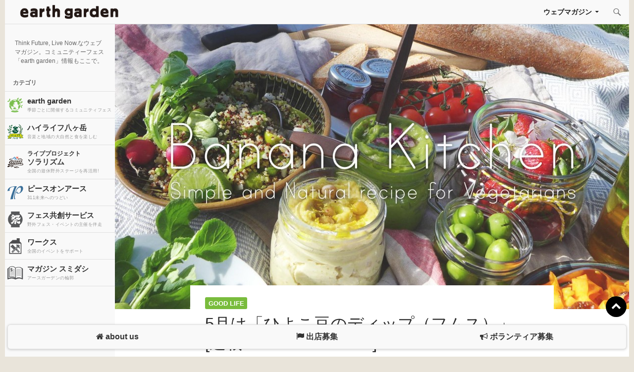

--- FILE ---
content_type: text/html; charset=UTF-8
request_url: https://www.earth-garden.jp/goodlife/42556/
body_size: 17458
content:
<!DOCTYPE html>
<!--[if IE 7]>
<html class="ie ie7" dir="ltr" lang="ja" prefix="og: https://ogp.me/ns#">
<![endif]-->
<!--[if IE 8]>
<html class="ie ie8" dir="ltr" lang="ja" prefix="og: https://ogp.me/ns#">
<![endif]-->
<!--[if !(IE 7) & !(IE 8)]><!-->
<html dir="ltr" lang="ja" prefix="og: https://ogp.me/ns#">
<!--<![endif]-->
<head>
	<meta charset="UTF-8">
	<meta name="viewport" content="width=device-width">
	<meta name="description" content="Think Future, Live Now.なウェブマガジン。コミュニティーフェス「earth garden」情報もここで。">
	
	<link rel="profile" href="http://gmpg.org/xfn/11">
	<link rel="pingback" href="https://www.earth-garden.jp/wordpress/xmlrpc.php">
	<!--[if lt IE 9]>
	<script src="https://www.earth-garden.jp/wordpress/wp-content/themes/twentyfourteen/js/html5.js"></script>
	<![endif]-->
	
		<!-- All in One SEO 4.5.1.1 - aioseo.com -->
		<title>5月は「ひよこ豆のディップ（フムス）」 [連載：Banana Kitchen] - アースガーデン</title>
		<meta name="description" content="５月、時には真夏のような陽射しを感じる季節になりました。冬の長いイギリスでは、日の光を待ちわびていた人々が、外" />
		<meta name="robots" content="max-image-preview:large" />
		<link rel="canonical" href="https://www.earth-garden.jp/goodlife/42556/" />
		<meta name="generator" content="All in One SEO (AIOSEO) 4.5.1.1" />
		<meta property="og:locale" content="ja_JP" />
		<meta property="og:site_name" content="アースガーデン - Think Future, Live Now.なウェブマガジン。コミュニティーフェス「earth garden」情報もここで。" />
		<meta property="og:type" content="article" />
		<meta property="og:title" content="5月は「ひよこ豆のディップ（フムス）」 [連載：Banana Kitchen] - アースガーデン" />
		<meta property="og:description" content="５月、時には真夏のような陽射しを感じる季節になりました。冬の長いイギリスでは、日の光を待ちわびていた人々が、外" />
		<meta property="og:url" content="https://www.earth-garden.jp/goodlife/42556/" />
		<meta property="og:image" content="https://www.earth-garden.jp/wordpress/wp-content/uploads/2015/05/s2000_banana.jpg" />
		<meta property="og:image:secure_url" content="https://www.earth-garden.jp/wordpress/wp-content/uploads/2015/05/s2000_banana.jpg" />
		<meta property="og:image:width" content="2000" />
		<meta property="og:image:height" content="1130" />
		<meta property="article:published_time" content="2015-05-10T03:05:18+00:00" />
		<meta property="article:modified_time" content="2015-05-15T00:10:12+00:00" />
		<meta name="twitter:card" content="summary" />
		<meta name="twitter:site" content="@e_garden" />
		<meta name="twitter:title" content="5月は「ひよこ豆のディップ（フムス）」 [連載：Banana Kitchen] - アースガーデン" />
		<meta name="twitter:description" content="５月、時には真夏のような陽射しを感じる季節になりました。冬の長いイギリスでは、日の光を待ちわびていた人々が、外" />
		<meta name="twitter:creator" content="@e_garden" />
		<meta name="twitter:image" content="https://www.earth-garden.jp/wordpress/wp-content/uploads/2015/05/s2000_banana.jpg" />
		<script type="application/ld+json" class="aioseo-schema">
			{"@context":"https:\/\/schema.org","@graph":[{"@type":"BlogPosting","@id":"https:\/\/www.earth-garden.jp\/goodlife\/42556\/#blogposting","name":"5\u6708\u306f\u300c\u3072\u3088\u3053\u8c46\u306e\u30c7\u30a3\u30c3\u30d7\uff08\u30d5\u30e0\u30b9\uff09\u300d [\u9023\u8f09\uff1aBanana Kitchen] - \u30a2\u30fc\u30b9\u30ac\u30fc\u30c7\u30f3","headline":"5\u6708\u306f\u300c\u3072\u3088\u3053\u8c46\u306e\u30c7\u30a3\u30c3\u30d7\uff08\u30d5\u30e0\u30b9\uff09\u300d [\u9023\u8f09\uff1aBanana Kitchen]","author":{"@id":"https:\/\/www.earth-garden.jp\/author\/okuharuna\/#author"},"publisher":{"@id":"https:\/\/www.earth-garden.jp\/#organization"},"image":{"@type":"ImageObject","url":"https:\/\/www.earth-garden.jp\/wordpress\/wp-content\/uploads\/2015\/05\/s2000_banana.jpg","width":2000,"height":1130},"datePublished":"2015-05-10T03:05:18+09:00","dateModified":"2015-05-15T00:10:12+09:00","inLanguage":"ja","mainEntityOfPage":{"@id":"https:\/\/www.earth-garden.jp\/goodlife\/42556\/#webpage"},"isPartOf":{"@id":"https:\/\/www.earth-garden.jp\/goodlife\/42556\/#webpage"},"articleSection":"Good Life, Banana Kitchen, \u30aa\u30fc\u30ac\u30cb\u30c3\u30af\u30ec\u30b7\u30d4"},{"@type":"BreadcrumbList","@id":"https:\/\/www.earth-garden.jp\/goodlife\/42556\/#breadcrumblist","itemListElement":[{"@type":"ListItem","@id":"https:\/\/www.earth-garden.jp\/#listItem","position":1,"name":"\u5bb6","item":"https:\/\/www.earth-garden.jp\/","nextItem":"https:\/\/www.earth-garden.jp\/category\/goodlife\/#listItem"},{"@type":"ListItem","@id":"https:\/\/www.earth-garden.jp\/category\/goodlife\/#listItem","position":2,"name":"Good Life","previousItem":"https:\/\/www.earth-garden.jp\/#listItem"}]},{"@type":"Organization","@id":"https:\/\/www.earth-garden.jp\/#organization","name":"\u30a2\u30fc\u30b9\u30ac\u30fc\u30c7\u30f3","url":"https:\/\/www.earth-garden.jp\/","sameAs":["https:\/\/twitter.com\/e_garden"]},{"@type":"Person","@id":"https:\/\/www.earth-garden.jp\/author\/okuharuna\/#author","url":"https:\/\/www.earth-garden.jp\/author\/okuharuna\/","name":"\u5965 \u306f\u308b\u5948","image":{"@type":"ImageObject","@id":"https:\/\/www.earth-garden.jp\/goodlife\/42556\/#authorImage","url":"https:\/\/www.earth-garden.jp\/wordpress\/wp-content\/uploads\/2015\/02\/10980176_778651568891874_1677201847084698496_o-150x150.jpg","width":96,"height":96,"caption":"\u5965 \u306f\u308b\u5948"}},{"@type":"WebPage","@id":"https:\/\/www.earth-garden.jp\/goodlife\/42556\/#webpage","url":"https:\/\/www.earth-garden.jp\/goodlife\/42556\/","name":"5\u6708\u306f\u300c\u3072\u3088\u3053\u8c46\u306e\u30c7\u30a3\u30c3\u30d7\uff08\u30d5\u30e0\u30b9\uff09\u300d [\u9023\u8f09\uff1aBanana Kitchen] - \u30a2\u30fc\u30b9\u30ac\u30fc\u30c7\u30f3","description":"\uff15\u6708\u3001\u6642\u306b\u306f\u771f\u590f\u306e\u3088\u3046\u306a\u967d\u5c04\u3057\u3092\u611f\u3058\u308b\u5b63\u7bc0\u306b\u306a\u308a\u307e\u3057\u305f\u3002\u51ac\u306e\u9577\u3044\u30a4\u30ae\u30ea\u30b9\u3067\u306f\u3001\u65e5\u306e\u5149\u3092\u5f85\u3061\u308f\u3073\u3066\u3044\u305f\u4eba\u3005\u304c\u3001\u5916","inLanguage":"ja","isPartOf":{"@id":"https:\/\/www.earth-garden.jp\/#website"},"breadcrumb":{"@id":"https:\/\/www.earth-garden.jp\/goodlife\/42556\/#breadcrumblist"},"author":{"@id":"https:\/\/www.earth-garden.jp\/author\/okuharuna\/#author"},"creator":{"@id":"https:\/\/www.earth-garden.jp\/author\/okuharuna\/#author"},"image":{"@type":"ImageObject","url":"https:\/\/www.earth-garden.jp\/wordpress\/wp-content\/uploads\/2015\/05\/s2000_banana.jpg","@id":"https:\/\/www.earth-garden.jp\/goodlife\/42556\/#mainImage","width":2000,"height":1130},"primaryImageOfPage":{"@id":"https:\/\/www.earth-garden.jp\/goodlife\/42556\/#mainImage"},"datePublished":"2015-05-10T03:05:18+09:00","dateModified":"2015-05-15T00:10:12+09:00"},{"@type":"WebSite","@id":"https:\/\/www.earth-garden.jp\/#website","url":"https:\/\/www.earth-garden.jp\/","name":"\u30a2\u30fc\u30b9\u30ac\u30fc\u30c7\u30f3","description":"Think Future, Live Now.\u306a\u30a6\u30a7\u30d6\u30de\u30ac\u30b8\u30f3\u3002\u30b3\u30df\u30e5\u30cb\u30c6\u30a3\u30fc\u30d5\u30a7\u30b9\u300cearth garden\u300d\u60c5\u5831\u3082\u3053\u3053\u3067\u3002","inLanguage":"ja","publisher":{"@id":"https:\/\/www.earth-garden.jp\/#organization"}}]}
		</script>
		<!-- All in One SEO -->

<link rel='dns-prefetch' href='//unpkg.com' />
<link rel='dns-prefetch' href='//www.googletagmanager.com' />
<link rel='dns-prefetch' href='//netdna.bootstrapcdn.com' />
<link rel='dns-prefetch' href='//fonts.googleapis.com' />
<link href='https://fonts.gstatic.com' crossorigin rel='preconnect' />
<link rel="alternate" type="application/rss+xml" title="アースガーデン &raquo; フィード" href="https://www.earth-garden.jp/feed/" />
<script>
window._wpemojiSettings = {"baseUrl":"https:\/\/s.w.org\/images\/core\/emoji\/14.0.0\/72x72\/","ext":".png","svgUrl":"https:\/\/s.w.org\/images\/core\/emoji\/14.0.0\/svg\/","svgExt":".svg","source":{"concatemoji":"https:\/\/www.earth-garden.jp\/wordpress\/wp-includes\/js\/wp-emoji-release.min.js?ver=6.3.7"}};
/*! This file is auto-generated */
!function(i,n){var o,s,e;function c(e){try{var t={supportTests:e,timestamp:(new Date).valueOf()};sessionStorage.setItem(o,JSON.stringify(t))}catch(e){}}function p(e,t,n){e.clearRect(0,0,e.canvas.width,e.canvas.height),e.fillText(t,0,0);var t=new Uint32Array(e.getImageData(0,0,e.canvas.width,e.canvas.height).data),r=(e.clearRect(0,0,e.canvas.width,e.canvas.height),e.fillText(n,0,0),new Uint32Array(e.getImageData(0,0,e.canvas.width,e.canvas.height).data));return t.every(function(e,t){return e===r[t]})}function u(e,t,n){switch(t){case"flag":return n(e,"\ud83c\udff3\ufe0f\u200d\u26a7\ufe0f","\ud83c\udff3\ufe0f\u200b\u26a7\ufe0f")?!1:!n(e,"\ud83c\uddfa\ud83c\uddf3","\ud83c\uddfa\u200b\ud83c\uddf3")&&!n(e,"\ud83c\udff4\udb40\udc67\udb40\udc62\udb40\udc65\udb40\udc6e\udb40\udc67\udb40\udc7f","\ud83c\udff4\u200b\udb40\udc67\u200b\udb40\udc62\u200b\udb40\udc65\u200b\udb40\udc6e\u200b\udb40\udc67\u200b\udb40\udc7f");case"emoji":return!n(e,"\ud83e\udef1\ud83c\udffb\u200d\ud83e\udef2\ud83c\udfff","\ud83e\udef1\ud83c\udffb\u200b\ud83e\udef2\ud83c\udfff")}return!1}function f(e,t,n){var r="undefined"!=typeof WorkerGlobalScope&&self instanceof WorkerGlobalScope?new OffscreenCanvas(300,150):i.createElement("canvas"),a=r.getContext("2d",{willReadFrequently:!0}),o=(a.textBaseline="top",a.font="600 32px Arial",{});return e.forEach(function(e){o[e]=t(a,e,n)}),o}function t(e){var t=i.createElement("script");t.src=e,t.defer=!0,i.head.appendChild(t)}"undefined"!=typeof Promise&&(o="wpEmojiSettingsSupports",s=["flag","emoji"],n.supports={everything:!0,everythingExceptFlag:!0},e=new Promise(function(e){i.addEventListener("DOMContentLoaded",e,{once:!0})}),new Promise(function(t){var n=function(){try{var e=JSON.parse(sessionStorage.getItem(o));if("object"==typeof e&&"number"==typeof e.timestamp&&(new Date).valueOf()<e.timestamp+604800&&"object"==typeof e.supportTests)return e.supportTests}catch(e){}return null}();if(!n){if("undefined"!=typeof Worker&&"undefined"!=typeof OffscreenCanvas&&"undefined"!=typeof URL&&URL.createObjectURL&&"undefined"!=typeof Blob)try{var e="postMessage("+f.toString()+"("+[JSON.stringify(s),u.toString(),p.toString()].join(",")+"));",r=new Blob([e],{type:"text/javascript"}),a=new Worker(URL.createObjectURL(r),{name:"wpTestEmojiSupports"});return void(a.onmessage=function(e){c(n=e.data),a.terminate(),t(n)})}catch(e){}c(n=f(s,u,p))}t(n)}).then(function(e){for(var t in e)n.supports[t]=e[t],n.supports.everything=n.supports.everything&&n.supports[t],"flag"!==t&&(n.supports.everythingExceptFlag=n.supports.everythingExceptFlag&&n.supports[t]);n.supports.everythingExceptFlag=n.supports.everythingExceptFlag&&!n.supports.flag,n.DOMReady=!1,n.readyCallback=function(){n.DOMReady=!0}}).then(function(){return e}).then(function(){var e;n.supports.everything||(n.readyCallback(),(e=n.source||{}).concatemoji?t(e.concatemoji):e.wpemoji&&e.twemoji&&(t(e.twemoji),t(e.wpemoji)))}))}((window,document),window._wpemojiSettings);
</script>
<style>
img.wp-smiley,
img.emoji {
	display: inline !important;
	border: none !important;
	box-shadow: none !important;
	height: 1em !important;
	width: 1em !important;
	margin: 0 0.07em !important;
	vertical-align: -0.1em !important;
	background: none !important;
	padding: 0 !important;
}
</style>
	<link rel='stylesheet' id='wp-block-library-css' href='https://www.earth-garden.jp/wordpress/wp-includes/css/dist/block-library/style.min.css?ver=6.3.7' media='all' />
<style id='wp-block-library-theme-inline-css'>
.wp-block-audio figcaption{color:#555;font-size:13px;text-align:center}.is-dark-theme .wp-block-audio figcaption{color:hsla(0,0%,100%,.65)}.wp-block-audio{margin:0 0 1em}.wp-block-code{border:1px solid #ccc;border-radius:4px;font-family:Menlo,Consolas,monaco,monospace;padding:.8em 1em}.wp-block-embed figcaption{color:#555;font-size:13px;text-align:center}.is-dark-theme .wp-block-embed figcaption{color:hsla(0,0%,100%,.65)}.wp-block-embed{margin:0 0 1em}.blocks-gallery-caption{color:#555;font-size:13px;text-align:center}.is-dark-theme .blocks-gallery-caption{color:hsla(0,0%,100%,.65)}.wp-block-image figcaption{color:#555;font-size:13px;text-align:center}.is-dark-theme .wp-block-image figcaption{color:hsla(0,0%,100%,.65)}.wp-block-image{margin:0 0 1em}.wp-block-pullquote{border-bottom:4px solid;border-top:4px solid;color:currentColor;margin-bottom:1.75em}.wp-block-pullquote cite,.wp-block-pullquote footer,.wp-block-pullquote__citation{color:currentColor;font-size:.8125em;font-style:normal;text-transform:uppercase}.wp-block-quote{border-left:.25em solid;margin:0 0 1.75em;padding-left:1em}.wp-block-quote cite,.wp-block-quote footer{color:currentColor;font-size:.8125em;font-style:normal;position:relative}.wp-block-quote.has-text-align-right{border-left:none;border-right:.25em solid;padding-left:0;padding-right:1em}.wp-block-quote.has-text-align-center{border:none;padding-left:0}.wp-block-quote.is-large,.wp-block-quote.is-style-large,.wp-block-quote.is-style-plain{border:none}.wp-block-search .wp-block-search__label{font-weight:700}.wp-block-search__button{border:1px solid #ccc;padding:.375em .625em}:where(.wp-block-group.has-background){padding:1.25em 2.375em}.wp-block-separator.has-css-opacity{opacity:.4}.wp-block-separator{border:none;border-bottom:2px solid;margin-left:auto;margin-right:auto}.wp-block-separator.has-alpha-channel-opacity{opacity:1}.wp-block-separator:not(.is-style-wide):not(.is-style-dots){width:100px}.wp-block-separator.has-background:not(.is-style-dots){border-bottom:none;height:1px}.wp-block-separator.has-background:not(.is-style-wide):not(.is-style-dots){height:2px}.wp-block-table{margin:0 0 1em}.wp-block-table td,.wp-block-table th{word-break:normal}.wp-block-table figcaption{color:#555;font-size:13px;text-align:center}.is-dark-theme .wp-block-table figcaption{color:hsla(0,0%,100%,.65)}.wp-block-video figcaption{color:#555;font-size:13px;text-align:center}.is-dark-theme .wp-block-video figcaption{color:hsla(0,0%,100%,.65)}.wp-block-video{margin:0 0 1em}.wp-block-template-part.has-background{margin-bottom:0;margin-top:0;padding:1.25em 2.375em}
</style>
<style id='classic-theme-styles-inline-css'>
/*! This file is auto-generated */
.wp-block-button__link{color:#fff;background-color:#32373c;border-radius:9999px;box-shadow:none;text-decoration:none;padding:calc(.667em + 2px) calc(1.333em + 2px);font-size:1.125em}.wp-block-file__button{background:#32373c;color:#fff;text-decoration:none}
</style>
<style id='global-styles-inline-css'>
body{--wp--preset--color--black: #000;--wp--preset--color--cyan-bluish-gray: #abb8c3;--wp--preset--color--white: #fff;--wp--preset--color--pale-pink: #f78da7;--wp--preset--color--vivid-red: #cf2e2e;--wp--preset--color--luminous-vivid-orange: #ff6900;--wp--preset--color--luminous-vivid-amber: #fcb900;--wp--preset--color--light-green-cyan: #7bdcb5;--wp--preset--color--vivid-green-cyan: #00d084;--wp--preset--color--pale-cyan-blue: #8ed1fc;--wp--preset--color--vivid-cyan-blue: #0693e3;--wp--preset--color--vivid-purple: #9b51e0;--wp--preset--color--green: #24890d;--wp--preset--color--dark-gray: #2b2b2b;--wp--preset--color--medium-gray: #767676;--wp--preset--color--light-gray: #f5f5f5;--wp--preset--gradient--vivid-cyan-blue-to-vivid-purple: linear-gradient(135deg,rgba(6,147,227,1) 0%,rgb(155,81,224) 100%);--wp--preset--gradient--light-green-cyan-to-vivid-green-cyan: linear-gradient(135deg,rgb(122,220,180) 0%,rgb(0,208,130) 100%);--wp--preset--gradient--luminous-vivid-amber-to-luminous-vivid-orange: linear-gradient(135deg,rgba(252,185,0,1) 0%,rgba(255,105,0,1) 100%);--wp--preset--gradient--luminous-vivid-orange-to-vivid-red: linear-gradient(135deg,rgba(255,105,0,1) 0%,rgb(207,46,46) 100%);--wp--preset--gradient--very-light-gray-to-cyan-bluish-gray: linear-gradient(135deg,rgb(238,238,238) 0%,rgb(169,184,195) 100%);--wp--preset--gradient--cool-to-warm-spectrum: linear-gradient(135deg,rgb(74,234,220) 0%,rgb(151,120,209) 20%,rgb(207,42,186) 40%,rgb(238,44,130) 60%,rgb(251,105,98) 80%,rgb(254,248,76) 100%);--wp--preset--gradient--blush-light-purple: linear-gradient(135deg,rgb(255,206,236) 0%,rgb(152,150,240) 100%);--wp--preset--gradient--blush-bordeaux: linear-gradient(135deg,rgb(254,205,165) 0%,rgb(254,45,45) 50%,rgb(107,0,62) 100%);--wp--preset--gradient--luminous-dusk: linear-gradient(135deg,rgb(255,203,112) 0%,rgb(199,81,192) 50%,rgb(65,88,208) 100%);--wp--preset--gradient--pale-ocean: linear-gradient(135deg,rgb(255,245,203) 0%,rgb(182,227,212) 50%,rgb(51,167,181) 100%);--wp--preset--gradient--electric-grass: linear-gradient(135deg,rgb(202,248,128) 0%,rgb(113,206,126) 100%);--wp--preset--gradient--midnight: linear-gradient(135deg,rgb(2,3,129) 0%,rgb(40,116,252) 100%);--wp--preset--font-size--small: 13px;--wp--preset--font-size--medium: 20px;--wp--preset--font-size--large: 36px;--wp--preset--font-size--x-large: 42px;--wp--preset--spacing--20: 0.44rem;--wp--preset--spacing--30: 0.67rem;--wp--preset--spacing--40: 1rem;--wp--preset--spacing--50: 1.5rem;--wp--preset--spacing--60: 2.25rem;--wp--preset--spacing--70: 3.38rem;--wp--preset--spacing--80: 5.06rem;--wp--preset--shadow--natural: 6px 6px 9px rgba(0, 0, 0, 0.2);--wp--preset--shadow--deep: 12px 12px 50px rgba(0, 0, 0, 0.4);--wp--preset--shadow--sharp: 6px 6px 0px rgba(0, 0, 0, 0.2);--wp--preset--shadow--outlined: 6px 6px 0px -3px rgba(255, 255, 255, 1), 6px 6px rgba(0, 0, 0, 1);--wp--preset--shadow--crisp: 6px 6px 0px rgba(0, 0, 0, 1);}:where(.is-layout-flex){gap: 0.5em;}:where(.is-layout-grid){gap: 0.5em;}body .is-layout-flow > .alignleft{float: left;margin-inline-start: 0;margin-inline-end: 2em;}body .is-layout-flow > .alignright{float: right;margin-inline-start: 2em;margin-inline-end: 0;}body .is-layout-flow > .aligncenter{margin-left: auto !important;margin-right: auto !important;}body .is-layout-constrained > .alignleft{float: left;margin-inline-start: 0;margin-inline-end: 2em;}body .is-layout-constrained > .alignright{float: right;margin-inline-start: 2em;margin-inline-end: 0;}body .is-layout-constrained > .aligncenter{margin-left: auto !important;margin-right: auto !important;}body .is-layout-constrained > :where(:not(.alignleft):not(.alignright):not(.alignfull)){max-width: var(--wp--style--global--content-size);margin-left: auto !important;margin-right: auto !important;}body .is-layout-constrained > .alignwide{max-width: var(--wp--style--global--wide-size);}body .is-layout-flex{display: flex;}body .is-layout-flex{flex-wrap: wrap;align-items: center;}body .is-layout-flex > *{margin: 0;}body .is-layout-grid{display: grid;}body .is-layout-grid > *{margin: 0;}:where(.wp-block-columns.is-layout-flex){gap: 2em;}:where(.wp-block-columns.is-layout-grid){gap: 2em;}:where(.wp-block-post-template.is-layout-flex){gap: 1.25em;}:where(.wp-block-post-template.is-layout-grid){gap: 1.25em;}.has-black-color{color: var(--wp--preset--color--black) !important;}.has-cyan-bluish-gray-color{color: var(--wp--preset--color--cyan-bluish-gray) !important;}.has-white-color{color: var(--wp--preset--color--white) !important;}.has-pale-pink-color{color: var(--wp--preset--color--pale-pink) !important;}.has-vivid-red-color{color: var(--wp--preset--color--vivid-red) !important;}.has-luminous-vivid-orange-color{color: var(--wp--preset--color--luminous-vivid-orange) !important;}.has-luminous-vivid-amber-color{color: var(--wp--preset--color--luminous-vivid-amber) !important;}.has-light-green-cyan-color{color: var(--wp--preset--color--light-green-cyan) !important;}.has-vivid-green-cyan-color{color: var(--wp--preset--color--vivid-green-cyan) !important;}.has-pale-cyan-blue-color{color: var(--wp--preset--color--pale-cyan-blue) !important;}.has-vivid-cyan-blue-color{color: var(--wp--preset--color--vivid-cyan-blue) !important;}.has-vivid-purple-color{color: var(--wp--preset--color--vivid-purple) !important;}.has-black-background-color{background-color: var(--wp--preset--color--black) !important;}.has-cyan-bluish-gray-background-color{background-color: var(--wp--preset--color--cyan-bluish-gray) !important;}.has-white-background-color{background-color: var(--wp--preset--color--white) !important;}.has-pale-pink-background-color{background-color: var(--wp--preset--color--pale-pink) !important;}.has-vivid-red-background-color{background-color: var(--wp--preset--color--vivid-red) !important;}.has-luminous-vivid-orange-background-color{background-color: var(--wp--preset--color--luminous-vivid-orange) !important;}.has-luminous-vivid-amber-background-color{background-color: var(--wp--preset--color--luminous-vivid-amber) !important;}.has-light-green-cyan-background-color{background-color: var(--wp--preset--color--light-green-cyan) !important;}.has-vivid-green-cyan-background-color{background-color: var(--wp--preset--color--vivid-green-cyan) !important;}.has-pale-cyan-blue-background-color{background-color: var(--wp--preset--color--pale-cyan-blue) !important;}.has-vivid-cyan-blue-background-color{background-color: var(--wp--preset--color--vivid-cyan-blue) !important;}.has-vivid-purple-background-color{background-color: var(--wp--preset--color--vivid-purple) !important;}.has-black-border-color{border-color: var(--wp--preset--color--black) !important;}.has-cyan-bluish-gray-border-color{border-color: var(--wp--preset--color--cyan-bluish-gray) !important;}.has-white-border-color{border-color: var(--wp--preset--color--white) !important;}.has-pale-pink-border-color{border-color: var(--wp--preset--color--pale-pink) !important;}.has-vivid-red-border-color{border-color: var(--wp--preset--color--vivid-red) !important;}.has-luminous-vivid-orange-border-color{border-color: var(--wp--preset--color--luminous-vivid-orange) !important;}.has-luminous-vivid-amber-border-color{border-color: var(--wp--preset--color--luminous-vivid-amber) !important;}.has-light-green-cyan-border-color{border-color: var(--wp--preset--color--light-green-cyan) !important;}.has-vivid-green-cyan-border-color{border-color: var(--wp--preset--color--vivid-green-cyan) !important;}.has-pale-cyan-blue-border-color{border-color: var(--wp--preset--color--pale-cyan-blue) !important;}.has-vivid-cyan-blue-border-color{border-color: var(--wp--preset--color--vivid-cyan-blue) !important;}.has-vivid-purple-border-color{border-color: var(--wp--preset--color--vivid-purple) !important;}.has-vivid-cyan-blue-to-vivid-purple-gradient-background{background: var(--wp--preset--gradient--vivid-cyan-blue-to-vivid-purple) !important;}.has-light-green-cyan-to-vivid-green-cyan-gradient-background{background: var(--wp--preset--gradient--light-green-cyan-to-vivid-green-cyan) !important;}.has-luminous-vivid-amber-to-luminous-vivid-orange-gradient-background{background: var(--wp--preset--gradient--luminous-vivid-amber-to-luminous-vivid-orange) !important;}.has-luminous-vivid-orange-to-vivid-red-gradient-background{background: var(--wp--preset--gradient--luminous-vivid-orange-to-vivid-red) !important;}.has-very-light-gray-to-cyan-bluish-gray-gradient-background{background: var(--wp--preset--gradient--very-light-gray-to-cyan-bluish-gray) !important;}.has-cool-to-warm-spectrum-gradient-background{background: var(--wp--preset--gradient--cool-to-warm-spectrum) !important;}.has-blush-light-purple-gradient-background{background: var(--wp--preset--gradient--blush-light-purple) !important;}.has-blush-bordeaux-gradient-background{background: var(--wp--preset--gradient--blush-bordeaux) !important;}.has-luminous-dusk-gradient-background{background: var(--wp--preset--gradient--luminous-dusk) !important;}.has-pale-ocean-gradient-background{background: var(--wp--preset--gradient--pale-ocean) !important;}.has-electric-grass-gradient-background{background: var(--wp--preset--gradient--electric-grass) !important;}.has-midnight-gradient-background{background: var(--wp--preset--gradient--midnight) !important;}.has-small-font-size{font-size: var(--wp--preset--font-size--small) !important;}.has-medium-font-size{font-size: var(--wp--preset--font-size--medium) !important;}.has-large-font-size{font-size: var(--wp--preset--font-size--large) !important;}.has-x-large-font-size{font-size: var(--wp--preset--font-size--x-large) !important;}
.wp-block-navigation a:where(:not(.wp-element-button)){color: inherit;}
:where(.wp-block-post-template.is-layout-flex){gap: 1.25em;}:where(.wp-block-post-template.is-layout-grid){gap: 1.25em;}
:where(.wp-block-columns.is-layout-flex){gap: 2em;}:where(.wp-block-columns.is-layout-grid){gap: 2em;}
.wp-block-pullquote{font-size: 1.5em;line-height: 1.6;}
</style>
<link rel='stylesheet' id='responsive-lightbox-swipebox-css' href='https://www.earth-garden.jp/wordpress/wp-content/plugins/responsive-lightbox/assets/swipebox/swipebox.min.css?ver=2.4.6' media='all' />
<link rel='stylesheet' id='ppress-frontend-css' href='https://www.earth-garden.jp/wordpress/wp-content/plugins/wp-user-avatar/assets/css/frontend.min.css?ver=4.14.0' media='all' />
<link rel='stylesheet' id='ppress-flatpickr-css' href='https://www.earth-garden.jp/wordpress/wp-content/plugins/wp-user-avatar/assets/flatpickr/flatpickr.min.css?ver=4.14.0' media='all' />
<link rel='stylesheet' id='ppress-select2-css' href='https://www.earth-garden.jp/wordpress/wp-content/plugins/wp-user-avatar/assets/select2/select2.min.css?ver=6.3.7' media='all' />
<link rel='stylesheet' id='main-css' href='https://www.earth-garden.jp/wordpress/wp-content/themes/earthgarden/css/main.min.css?ver=6.3.7' media='all' />
<link rel='stylesheet' id='mmenu-style-css' href='https://www.earth-garden.jp/wordpress/wp-content/themes/earthgarden/css/jquery.mmenu.all.css?ver=6.3.7' media='all' />
<link rel='stylesheet' id='mmenu-style-theme-css' href='https://www.earth-garden.jp/wordpress/wp-content/themes/earthgarden/css/jquery.mmenu.themes.css?ver=6.3.7' media='all' />
<link rel='stylesheet' id='mmenu-style-positioning-css' href='https://www.earth-garden.jp/wordpress/wp-content/themes/earthgarden/css/jquery.mmenu.positioning.css?ver=6.3.7' media='all' />
<link rel='stylesheet' id='swiper-css-css' href='https://unpkg.com/swiper@8/swiper-bundle.min.css?ver=6.3.7' media='all' />
<link rel='stylesheet' id='owl-style-css' href='https://www.earth-garden.jp/wordpress/wp-content/themes/earthgarden/css/owl.carousel.css?ver=6.3.7' media='all' />
<link rel='stylesheet' id='owl-theme-css' href='https://www.earth-garden.jp/wordpress/wp-content/themes/earthgarden/css/owl.theme.css?ver=6.3.7' media='all' />
<link rel='stylesheet' id='owl-transition-css' href='https://www.earth-garden.jp/wordpress/wp-content/themes/earthgarden/css/owl.transitions.css?ver=6.3.7' media='all' />
<link rel='stylesheet' id='glide-style-css' href='https://www.earth-garden.jp/wordpress/wp-content/themes/earthgarden/css/jquery.glide.css?ver=6.3.7' media='all' />
<link rel='stylesheet' id='font-awesome-css' href='//netdna.bootstrapcdn.com/font-awesome/4.1.0/css/font-awesome.min.css?ver=6.3.7' media='all' />
<link rel='stylesheet' id='twentyfourteen-lato-css' href='https://fonts.googleapis.com/css?family=Lato%3A300%2C400%2C700%2C900%2C300italic%2C400italic%2C700italic&#038;subset=latin%2Clatin-ext&#038;display=fallback' media='all' />
<link rel='stylesheet' id='genericons-css' href='https://www.earth-garden.jp/wordpress/wp-content/themes/twentyfourteen/genericons/genericons.css?ver=3.0.3' media='all' />
<link rel='stylesheet' id='twentyfourteen-style-css' href='https://www.earth-garden.jp/wordpress/wp-content/themes/earthgarden/style.css?ver=20190507' media='all' />
<link rel='stylesheet' id='twentyfourteen-block-style-css' href='https://www.earth-garden.jp/wordpress/wp-content/themes/twentyfourteen/css/blocks.css?ver=20190102' media='all' />
<!--[if lt IE 9]>
<link rel='stylesheet' id='twentyfourteen-ie-css' href='https://www.earth-garden.jp/wordpress/wp-content/themes/twentyfourteen/css/ie.css?ver=20140701' media='all' />
<![endif]-->
<link rel='stylesheet' id='tablepress-default-css' href='https://www.earth-garden.jp/wordpress/wp-content/plugins/tablepress/css/build/default.css?ver=2.2.3' media='all' />
<script src='https://www.earth-garden.jp/wordpress/wp-includes/js/jquery/jquery.min.js?ver=3.7.0' id='jquery-core-js'></script>
<script src='https://www.earth-garden.jp/wordpress/wp-includes/js/jquery/jquery-migrate.min.js?ver=3.4.1' id='jquery-migrate-js'></script>
<script src='https://www.earth-garden.jp/wordpress/wp-content/plugins/responsive-lightbox/assets/swipebox/jquery.swipebox.min.js?ver=2.4.6' id='responsive-lightbox-swipebox-js'></script>
<script src='https://www.earth-garden.jp/wordpress/wp-includes/js/underscore.min.js?ver=1.13.4' id='underscore-js'></script>
<script src='https://www.earth-garden.jp/wordpress/wp-content/plugins/responsive-lightbox/assets/infinitescroll/infinite-scroll.pkgd.min.js?ver=6.3.7' id='responsive-lightbox-infinite-scroll-js'></script>
<script id="responsive-lightbox-js-before">
var rlArgs = {"script":"swipebox","selector":"lightbox","customEvents":"","activeGalleries":true,"animation":true,"hideCloseButtonOnMobile":false,"removeBarsOnMobile":false,"hideBars":true,"hideBarsDelay":5000,"videoMaxWidth":1080,"useSVG":true,"loopAtEnd":false,"woocommerce_gallery":false,"ajaxurl":"https:\/\/www.earth-garden.jp\/wordpress\/wp-admin\/admin-ajax.php","nonce":"3d66c3522f","preview":false,"postId":42556,"scriptExtension":false};
</script>
<script src='https://www.earth-garden.jp/wordpress/wp-content/plugins/responsive-lightbox/js/front.js?ver=2.4.6' id='responsive-lightbox-js'></script>
<script src='https://www.earth-garden.jp/wordpress/wp-content/plugins/wp-user-avatar/assets/flatpickr/flatpickr.min.js?ver=4.14.0' id='ppress-flatpickr-js'></script>
<script src='https://www.earth-garden.jp/wordpress/wp-content/plugins/wp-user-avatar/assets/select2/select2.min.js?ver=4.14.0' id='ppress-select2-js'></script>

<!-- Google アナリティクス スニペット (Site Kit が追加) -->
<script src='https://www.googletagmanager.com/gtag/js?id=GT-5M8S9LL' id='google_gtagjs-js' async></script>
<script id="google_gtagjs-js-after">
window.dataLayer = window.dataLayer || [];function gtag(){dataLayer.push(arguments);}
gtag('set', 'linker', {"domains":["www.earth-garden.jp"]} );
gtag("js", new Date());
gtag("set", "developer_id.dZTNiMT", true);
gtag("config", "GT-5M8S9LL");
</script>

<!-- (ここまで) Google アナリティクス スニペット (Site Kit が追加) -->
<link rel="https://api.w.org/" href="https://www.earth-garden.jp/wp-json/" /><link rel="alternate" type="application/json" href="https://www.earth-garden.jp/wp-json/wp/v2/posts/42556" /><link rel="EditURI" type="application/rsd+xml" title="RSD" href="https://www.earth-garden.jp/wordpress/xmlrpc.php?rsd" />
<meta name="generator" content="WordPress 6.3.7" />
<link rel='shortlink' href='https://www.earth-garden.jp/?p=42556' />
<link rel="alternate" type="application/json+oembed" href="https://www.earth-garden.jp/wp-json/oembed/1.0/embed?url=https%3A%2F%2Fwww.earth-garden.jp%2Fgoodlife%2F42556%2F" />
<link rel="alternate" type="text/xml+oembed" href="https://www.earth-garden.jp/wp-json/oembed/1.0/embed?url=https%3A%2F%2Fwww.earth-garden.jp%2Fgoodlife%2F42556%2F&#038;format=xml" />
<meta name="generator" content="Site Kit by Google 1.114.0" />
<!-- Google AdSense スニペット (Site Kit が追加) -->
<meta name="google-adsense-platform-account" content="ca-host-pub-2644536267352236">
<meta name="google-adsense-platform-domain" content="sitekit.withgoogle.com">
<!-- (ここまで) Google AdSense スニペット (Site Kit が追加) -->

<!-- Google タグ マネージャー スニペット (Site Kit が追加) -->
<script>
			( function( w, d, s, l, i ) {
				w[l] = w[l] || [];
				w[l].push( {'gtm.start': new Date().getTime(), event: 'gtm.js'} );
				var f = d.getElementsByTagName( s )[0],
					j = d.createElement( s ), dl = l != 'dataLayer' ? '&l=' + l : '';
				j.async = true;
				j.src = 'https://www.googletagmanager.com/gtm.js?id=' + i + dl;
				f.parentNode.insertBefore( j, f );
			} )( window, document, 'script', 'dataLayer', 'GTM-NCPMRCN' );
			
</script>

<!-- (ここまで) Google タグ マネージャー スニペット (Site Kit が追加) -->
<link rel="icon" href="https://www.earth-garden.jp/wordpress/wp-content/uploads/2023/08/cropped-earthgarden_favicon02-32x32.png" sizes="32x32" />
<link rel="icon" href="https://www.earth-garden.jp/wordpress/wp-content/uploads/2023/08/cropped-earthgarden_favicon02-192x192.png" sizes="192x192" />
<link rel="apple-touch-icon" href="https://www.earth-garden.jp/wordpress/wp-content/uploads/2023/08/cropped-earthgarden_favicon02-180x180.png" />
<meta name="msapplication-TileImage" content="https://www.earth-garden.jp/wordpress/wp-content/uploads/2023/08/cropped-earthgarden_favicon02-270x270.png" />
</head>

<body class="post-template-default single single-post postid-42556 single-format-standard wp-embed-responsive group-blog masthead-fixed full-width singular">
<script>
  (function(i,s,o,g,r,a,m){i['GoogleAnalyticsObject']=r;i[r]=i[r]||function(){
  (i[r].q=i[r].q||[]).push(arguments)},i[r].l=1*new Date();a=s.createElement(o),
  m=s.getElementsByTagName(o)[0];a.async=1;a.src=g;m.parentNode.insertBefore(a,m)
  })(window,document,'script','//www.google-analytics.com/analytics.js','ga');

  ga('create', 'UA-22455723-1', 'auto');
  ga('send', 'pageview');

</script>
<script type="text/javascript">
window._pt_sp_2 = [];
_pt_sp_2.push('setAccount,60156b22');
var _protocol = (("https:" == document.location.protocol) ? " https://" : " http://");
(function() {
var atag = document.createElement('script'); atag.type = 'text/javascript'; atag.async = true;
atag.src = _protocol + 'jsv2.ptengine.jp/pta.js';
var stag = document.createElement('script'); stag.type = 'text/javascript'; stag.async = true;
stag.src = _protocol + 'jsv2.ptengine.jp/pts.js';
var s = document.getElementsByTagName('script')[0];
s.parentNode.insertBefore(atag, s);s.parentNode.insertBefore(stag, s);
})();
</script>
<div id="fb-root"></div>
<script>(function(d, s, id) {
  var js, fjs = d.getElementsByTagName(s)[0];
  if (d.getElementById(id)) return;
  js = d.createElement(s); js.id = id;
  js.src = "//connect.facebook.net/en_US/sdk.js#xfbml=1&appId=372713396186973&version=v2.0";
  fjs.parentNode.insertBefore(js, fjs);
}(document, 'script', 'facebook-jssdk'));</script>

<div id="page" class="hfeed site">
	
	<header id="masthead" class="site-header" role="banner">
		<div class="header-main">
							<div class="site-title"><a href="https://www.earth-garden.jp/" rel="home">アースガーデン</a></div>
			
			<div class="search-toggle">
				<a href="#search-container" class="screen-reader-text">検索</a>
			</div>

			<nav id="primary-navigation" class="site-navigation primary-navigation" role="navigation">
				<button class="menu-toggle">メインメニュー</button>
				<a class="screen-reader-text skip-link" href="#content">コンテンツへスキップ</a>
				<div class="menu-%e8%a8%98%e4%ba%8b%e3%82%ab%e3%83%86%e3%82%b4%e3%83%aa-container"><ul id="menu-%e8%a8%98%e4%ba%8b%e3%82%ab%e3%83%86%e3%82%b4%e3%83%aa" class="nav-menu"><li id="menu-item-73282" class="menu-item menu-item-type-custom menu-item-object-custom menu-item-has-children menu-item-73282"><a href="#">ウェブマガジン</a>
<ul class="sub-menu">
	<li id="menu-item-73283" class="menu-item menu-item-type-custom menu-item-object-custom menu-item-73283"><a href="/feature/">特集</a></li>
	<li id="menu-item-73284" class="menu-item menu-item-type-taxonomy menu-item-object-category menu-item-73284"><a href="https://www.earth-garden.jp/category/festival/">フェスティバル</a></li>
	<li id="menu-item-73285" class="menu-item menu-item-type-taxonomy menu-item-object-category menu-item-73285"><a href="https://www.earth-garden.jp/category/shop-craft/">ショップ&#038;クラフト</a></li>
	<li id="menu-item-73286" class="menu-item menu-item-type-taxonomy menu-item-object-category current-post-ancestor current-menu-parent current-post-parent menu-item-73286"><a href="https://www.earth-garden.jp/category/goodlife/">グッドライフ</a></li>
	<li id="menu-item-73287" class="menu-item menu-item-type-taxonomy menu-item-object-category menu-item-73287"><a href="https://www.earth-garden.jp/category/study/">スタディ</a></li>
	<li id="menu-item-73288" class="menu-item menu-item-type-taxonomy menu-item-object-category menu-item-73288"><a href="https://www.earth-garden.jp/category/culture/">カルチャー</a></li>
	<li id="menu-item-73289" class="menu-item menu-item-type-custom menu-item-object-custom menu-item-73289"><a href="/feature/fes_calendar/">フェスカレンダー</a></li>
</ul>
</li>
</ul></div>			</nav>
		</div>

		<div id="search-container" class="search-box-wrapper hide">
			<div class="search-box">
				<form role="search" method="get" class="search-form" action="https://www.earth-garden.jp/">
	<label>
		<span class="screen-reader-text">検索:</span>
		<input type="search" class="search-field" placeholder="Search …" value="" name="s" title="検索:">
	</label>
	<input type="submit" class="search-submit" value="検索">
</form>
			</div>
		</div>
	</header><!-- #masthead -->

	<div id="main" class="site-main">

<div id="primary" class="content-area">

	

					<div id="content" class="site-content" role="main">
			
<article id="post-42556" class="has-post-thumbnail post-42556 post type-post status-publish format-standard hentry category-goodlife tag-banana-kitchen tag-1137 is-classic">

	
			<div class="post-thumbnail">
			<img width="1038" height="576" src="https://www.earth-garden.jp/wordpress/wp-content/uploads/2015/05/s2000_banana-1038x576.jpg" class="attachment-twentyfourteen-full-width size-twentyfourteen-full-width wp-post-image" alt="" decoding="async" fetchpriority="high" srcset="https://www.earth-garden.jp/wordpress/wp-content/uploads/2015/05/s2000_banana-1038x576.jpg 1038w, https://www.earth-garden.jp/wordpress/wp-content/uploads/2015/05/s2000_banana-672x372.jpg 672w" sizes="(max-width: 1038px) 100vw, 1038px" />		</div>
		
	<header class="entry-header">

					<div class="cat-links">
				<span><a href="https://www.earth-garden.jp/category/goodlife/" rel="category tag">Good Life</a></span>
			</div>
		
		<h1 class="entry-title">5月は「ひよこ豆のディップ（フムス）」 [連載：Banana Kitchen]</h1>
		<div class="entry-meta">
			<span class="entry-date"><a href="https://www.earth-garden.jp/goodlife/42556/" rel="bookmark"><time class="entry-date" datetime="2015-05-10T12:05:18+09:00">2015年5月10日</time></a></span> <span class="byline"><span class="author vcard"><a class="url fn n" href="https://www.earth-garden.jp/author/okuharuna/" rel="author">奥 はる奈</a></span></span>			
					</div><!-- .entry-meta -->

		<div class="share-wrapper clearfix">
	<a class="btn btn-twitter" href="https://twitter.com/intent/tweet?text=5%E6%9C%88%E3%81%AF%E3%80%8C%E3%81%B2%E3%82%88%E3%81%93%E8%B1%86%E3%81%AE%E3%83%87%E3%82%A3%E3%83%83%E3%83%97%EF%BC%88%E3%83%95%E3%83%A0%E3%82%B9%EF%BC%89%E3%80%8D%20%5B%E9%80%A3%E8%BC%89%EF%BC%9ABanana%20Kitchen%5D｜アースガーデン&url=https%3A%2F%2Fwww.earth-garden.jp%2Fgoodlife%2F42556%2F" target="_blank">𝕏 ポスト</a>
	<a class="btn btn-facebook" href="http://www.facebook.com/sharer.php?u=https://www.earth-garden.jp/goodlife/42556/" target="_blank"><i class="genericon genericon-facebook"></i> シェア</a>
	<div class="fb-like" data-href="http://facebook.com/earthgarden.jp" data-layout="button_count" data-action="like" data-show-faces="false" data-share="false"></div>
</div>

	</header><!-- .entry-header -->

	
										<div class="advertising clearfix">
							</div>
		
		<div class="entry-content">

			<p class="lead">５月、時には真夏のような陽射しを感じる季節になりました。冬の長いイギリスでは、日の光を待ちわびていた人々が、外に出て日光浴を楽しみます。公園は水着や上半身裸で寝そべるロンドナーたちであふれ、まるで緑という名のビーチ。いい天気だな、なんていう日には、簡単なものを詰め合わせてのんびり日光浴、なんていうのもいいですよね。</p>
<p><img decoding="async" class="aligncenter size-full wp-image-42558" src="http://www.earth-garden.jp/wordpress/wp-content/uploads/2015/05/dd012c4b8043fc60529b80eb5eb89ee4.jpg" alt="s2000_PICNICのコピー" width="960" height="704" srcset="https://www.earth-garden.jp/wordpress/wp-content/uploads/2015/05/dd012c4b8043fc60529b80eb5eb89ee4.jpg 960w, https://www.earth-garden.jp/wordpress/wp-content/uploads/2015/05/dd012c4b8043fc60529b80eb5eb89ee4-300x220.jpg 300w" sizes="(max-width: 960px) 100vw, 960px" /></p>
<p>さて、そんな外で過ごすのが気持ちのいいこの季節に、ささっとできる、２種類のディップを来月号と２回に渡って、お届けします。</p>
<p><img decoding="async" class="aligncenter size-large wp-image-42583" src="http://www.earth-garden.jp/wordpress/wp-content/uploads/2015/05/0d0e6bf82dc8452b8b1ef6df1ee6282b-778x1038.jpg" alt="s2000_th_P1100129のコピー" width="474" height="632" srcset="https://www.earth-garden.jp/wordpress/wp-content/uploads/2015/05/0d0e6bf82dc8452b8b1ef6df1ee6282b-778x1038.jpg 778w, https://www.earth-garden.jp/wordpress/wp-content/uploads/2015/05/0d0e6bf82dc8452b8b1ef6df1ee6282b-225x300.jpg 225w, https://www.earth-garden.jp/wordpress/wp-content/uploads/2015/05/0d0e6bf82dc8452b8b1ef6df1ee6282b.jpg 1875w" sizes="(max-width: 474px) 100vw, 474px" /></p>
<p>今回ご紹介するのは、ひよこ豆のディップ、通称“フムス”。レバノンやイスラエル、トルコといった中東を代表するお料理です。フムスは、高タンパクながらカロリーは低め、と健康志向の高い欧米人にも大人気。ここではお手軽な水煮缶を使いますが、乾燥ひよこ豆があればぜひそれでチャレンジしてみてくださいね。</p>
<h1 class="headline-a">ひよこ豆のディップ（フムス）</h1>
<p><img decoding="async" loading="lazy" class="aligncenter wp-image-42561" src="http://www.earth-garden.jp/wordpress/wp-content/uploads/2015/05/01c6112513016a5cbbc5195a5d6e6ef3.jpg" alt="s2000_ピタパン" width="474" height="474" srcset="https://www.earth-garden.jp/wordpress/wp-content/uploads/2015/05/01c6112513016a5cbbc5195a5d6e6ef3.jpg 2000w, https://www.earth-garden.jp/wordpress/wp-content/uploads/2015/05/01c6112513016a5cbbc5195a5d6e6ef3-150x150.jpg 150w, https://www.earth-garden.jp/wordpress/wp-content/uploads/2015/05/01c6112513016a5cbbc5195a5d6e6ef3-300x300.jpg 300w, https://www.earth-garden.jp/wordpress/wp-content/uploads/2015/05/01c6112513016a5cbbc5195a5d6e6ef3-1038x1038.jpg 1038w" sizes="(max-width: 474px) 100vw, 474px" /></p>
<h2 class="headline-a">材料（4人分）</h2>
<p>ひよこ豆（煮たもの） 240g<br />
練り胡麻 大さじ3<br />
レモン果汁 半個〜1個分(大さじ1〜2) お好みで<br />
EXバージンオリーブオイル 大さじ2<br />
天然塩 小さじ1/3</p>
<p>(以下はお好みで)<br />
にんにく ひとかけ(すりおろす)<br />
クミン 小さじ1/2</p>
<h2 class="headline-a">作り方</h2>
<p>1) ひよこ豆の水煮缶をざるに上げ、煮汁と豆を別にしておき、トッピング用のひよこ豆を取り分けておく。</p>
<p>2) フードプロセッサーあるいはミキサーに、ひよこ豆、練り胡麻、オリーブオイル、レモン果汁、塩、お好みでにんにく、クミン、茹で汁100ml前後(分量外)を数回に分けて入れ、好みの滑らかさなるまで撹拌する。</p>
<p>3) 味を見て塩が足りなければ塩を足し、味を整えて出来上がり。真ん中をくぼませるように器に盛りつけ、くぼみにオリーブオイル（分量外）を注ぐ。取っておいたひよこ豆、パプリカパウダーやパセリで飾る。</p>
<p><img decoding="async" loading="lazy" class="aligncenter wp-image-42563" src="http://www.earth-garden.jp/wordpress/wp-content/uploads/2015/05/s2000_Collegejpg.jpg" alt="s2000_Collegejpg" width="474" height="474" srcset="https://www.earth-garden.jp/wordpress/wp-content/uploads/2015/05/s2000_Collegejpg.jpg 1200w, https://www.earth-garden.jp/wordpress/wp-content/uploads/2015/05/s2000_Collegejpg-150x150.jpg 150w, https://www.earth-garden.jp/wordpress/wp-content/uploads/2015/05/s2000_Collegejpg-300x300.jpg 300w, https://www.earth-garden.jp/wordpress/wp-content/uploads/2015/05/s2000_Collegejpg-1038x1038.jpg 1038w" sizes="(max-width: 474px) 100vw, 474px" /></p>
<p>＊ 乾燥ひよこ豆を使用する場合は、１晩水につけ、やわらかくなるまで煮て下さい。<br />
＊ にんにくは生だと辛みが強いので、スライスして火を通したものをいれても◎<br />
＊ ひよこ豆以外にも基本的にはどんな豆でも大丈夫。大豆の水煮や枝豆でも代用できます。</p>
<p><img decoding="async" loading="lazy" src="http://www.earth-garden.jp/wordpress/wp-content/uploads/2015/05/823490dee8400d70d12993a32d271374-1038x1038.jpg" alt="s2000_パン" width="474" height="474" class="aligncenter size-large wp-image-42559" srcset="https://www.earth-garden.jp/wordpress/wp-content/uploads/2015/05/823490dee8400d70d12993a32d271374-1038x1038.jpg 1038w, https://www.earth-garden.jp/wordpress/wp-content/uploads/2015/05/823490dee8400d70d12993a32d271374-150x150.jpg 150w, https://www.earth-garden.jp/wordpress/wp-content/uploads/2015/05/823490dee8400d70d12993a32d271374-300x300.jpg 300w, https://www.earth-garden.jp/wordpress/wp-content/uploads/2015/05/823490dee8400d70d12993a32d271374.jpg 2000w" sizes="(max-width: 474px) 100vw, 474px" /></p>
<p>クラッカーやパンにつけて食べると止まらなくなる、やみ付きディップは、サンドイッチやトーストの具にもぴったり。もちろん、お家でも季節のお野菜やピタパンを添えれば、立派な一品になります。また、生のバジル10枚ほどを一緒にフードプロセッサーにかけたバジルフムスは、ピザのソースにするのもオススメです。</p>
<p><img decoding="async" loading="lazy" class="aligncenter wp-image-42560" src="http://www.earth-garden.jp/wordpress/wp-content/uploads/2015/05/331f3a3127a3a744ad312846fa499d6c.jpg" alt="s2000_ピザ" width="474" height="474" srcset="https://www.earth-garden.jp/wordpress/wp-content/uploads/2015/05/331f3a3127a3a744ad312846fa499d6c.jpg 2000w, https://www.earth-garden.jp/wordpress/wp-content/uploads/2015/05/331f3a3127a3a744ad312846fa499d6c-150x150.jpg 150w, https://www.earth-garden.jp/wordpress/wp-content/uploads/2015/05/331f3a3127a3a744ad312846fa499d6c-300x300.jpg 300w, https://www.earth-garden.jp/wordpress/wp-content/uploads/2015/05/331f3a3127a3a744ad312846fa499d6c-1038x1038.jpg 1038w" sizes="(max-width: 474px) 100vw, 474px" /></p>
<p>クリーミーでまったりとした舌触りと胡麻とクミンの香りがあとを引く、ひよこ豆のディップ。たくさんのお野菜や豆をハーブやスパイスで調理する中東料理は、いつもと違った食材の良さを引き出してくれます。遠い地に思いを馳せ、旅行気分で作ってみてはいかがでしょう？</p>
<figure id="attachment_42564" aria-describedby="caption-attachment-42564" style="width: 474px" class="wp-caption aligncenter"><img decoding="async" loading="lazy" class="wp-image-42564" src="http://www.earth-garden.jp/wordpress/wp-content/uploads/2015/05/0ec0da7a6d8861dd3c09d5e0c972ce9c.jpg" alt="s2000_photoのコピー" width="474" height="635" srcset="https://www.earth-garden.jp/wordpress/wp-content/uploads/2015/05/0ec0da7a6d8861dd3c09d5e0c972ce9c.jpg 1936w, https://www.earth-garden.jp/wordpress/wp-content/uploads/2015/05/0ec0da7a6d8861dd3c09d5e0c972ce9c-224x300.jpg 224w, https://www.earth-garden.jp/wordpress/wp-content/uploads/2015/05/0ec0da7a6d8861dd3c09d5e0c972ce9c-775x1038.jpg 775w" sizes="(max-width: 474px) 100vw, 474px" /><figcaption id="caption-attachment-42564" class="wp-caption-text">昨年ふらりと訪れたトルコ。朝陽が照らすカッパドキアの大地。</figcaption></figure>
<p>今日もいのちに感謝して。<br />
いただきます。</p>
<div class="ex-link">@bananakitchen Instagram<br />
<a href="http://instagram.com/bananakitchen/" target="_blank">http://instagram.com/bananakitchen/</a></div>
<p><img decoding="async" loading="lazy" class="aligncenter size-full wp-image-42024" src="http://www.earth-garden.jp/wordpress/wp-content/uploads/2015/04/bananalogo.png" alt="bananalogo" width="1117" height="838" srcset="https://www.earth-garden.jp/wordpress/wp-content/uploads/2015/04/bananalogo.png 1117w, https://www.earth-garden.jp/wordpress/wp-content/uploads/2015/04/bananalogo-300x225.png 300w, https://www.earth-garden.jp/wordpress/wp-content/uploads/2015/04/bananalogo-1038x778.png 1038w" sizes="(max-width: 1117px) 100vw, 1117px" /></p>
<h1 class="headline-a">From LONDON オーガニックなレシピとライフスタイル「Banana Kitchen」<br />
毎月10日更新<br />
<a href="http://www.earth-garden.jp/feature/banana-kitchen/" target="_blank">http://www.earth-garden.jp/feature/banana-kitchen/</a></h1>

			
			<div class="share-wrapper clearfix">
	<a class="btn btn-twitter" href="https://twitter.com/intent/tweet?text=5%E6%9C%88%E3%81%AF%E3%80%8C%E3%81%B2%E3%82%88%E3%81%93%E8%B1%86%E3%81%AE%E3%83%87%E3%82%A3%E3%83%83%E3%83%97%EF%BC%88%E3%83%95%E3%83%A0%E3%82%B9%EF%BC%89%E3%80%8D%20%5B%E9%80%A3%E8%BC%89%EF%BC%9ABanana%20Kitchen%5D｜アースガーデン&url=https%3A%2F%2Fwww.earth-garden.jp%2Fgoodlife%2F42556%2F" target="_blank">𝕏 ポスト</a>
	<a class="btn btn-facebook" href="http://www.facebook.com/sharer.php?u=https://www.earth-garden.jp/goodlife/42556/" target="_blank"><i class="genericon genericon-facebook"></i> シェア</a>
	<div class="fb-like" data-href="http://facebook.com/earthgarden.jp" data-layout="button_count" data-action="like" data-show-faces="false" data-share="false"></div>
</div>

		</div><!-- .entry-content -->

	
				<div class="advertising clearfix">
					</div>
	
</article><!-- #post-## -->
			<div class="entry-option">
				<div class="facebook-page-like clearfix">
	<div class="col-thumb" style="background-image: url(https://www.earth-garden.jp/wordpress/wp-content/uploads/2015/05/s2000_banana.jpg);">&nbsp;</div>
	<div class="col-text">
	<div class="inner">
	<div class="fb-like" data-href="https://www.facebook.com/earthgarden.jp" data-layout="button_count" data-action="like" data-show-faces="false" data-share="false" style="transform:scale(1.3);-webkit-transform:scale(1.3);-moz-transform:scale(1.3);transform-origin: 0% 0%;-webkit-transform-origin: 0 0;"></div>
	<p>いいね！してearth gardenの最新情報をゲットしよう。</p>
	</div>
	</div>
</div>
<footer class="entry-meta"><span class="tag-links"><a href="https://www.earth-garden.jp/tag/banana-kitchen/" rel="tag">Banana Kitchen (16)</a><a href="https://www.earth-garden.jp/tag/%e3%82%aa%e3%83%bc%e3%82%ac%e3%83%8b%e3%83%83%e3%82%af%e3%83%ac%e3%82%b7%e3%83%94/" rel="tag">オーガニックレシピ (7)</a></span></footer>			</div>
		</div><!-- //#content -->

		
<div id="featured-content" class="featured-content single">
	<div class="featured-content-inner">
			</div><!-- .featured-content-inner -->
</div><!-- #featured-content .featured-content -->

		<div class="site-content">
			<div class="entry-option">
					<h3 class="headline-muted">合わせて読みたい</h3>
	<ul class="recommended-list">
					<li class="clearfix">
				<a href="https://www.earth-garden.jp/goodlife/80709/"><img width="474" height="267" src="https://www.earth-garden.jp/wordpress/wp-content/uploads/2025/08/s_BANNER-474x267.jpg" class="attachment-medium size-medium wp-post-image" alt="" decoding="async" loading="lazy" srcset="https://www.earth-garden.jp/wordpress/wp-content/uploads/2025/08/s_BANNER-474x267.jpg 474w, https://www.earth-garden.jp/wordpress/wp-content/uploads/2025/08/s_BANNER-1038x584.jpg 1038w, https://www.earth-garden.jp/wordpress/wp-content/uploads/2025/08/s_BANNER-768x432.jpg 768w, https://www.earth-garden.jp/wordpress/wp-content/uploads/2025/08/s_BANNER.jpg 1500w" sizes="(max-width: 474px) 100vw, 474px" />					<h4>連載 私のフェスティバルライフ その4｜南米チリを縦断！家族で自転車旅行に行く！</h4>
				</a>
			</li>
						<li class="clearfix">
				<a href="https://www.earth-garden.jp/goodlife/82505/"><img width="474" height="315" src="https://www.earth-garden.jp/wordpress/wp-content/uploads/2025/11/s_DSC_2053-474x315.jpg" class="attachment-medium size-medium wp-post-image" alt="" decoding="async" loading="lazy" srcset="https://www.earth-garden.jp/wordpress/wp-content/uploads/2025/11/s_DSC_2053-474x315.jpg 474w, https://www.earth-garden.jp/wordpress/wp-content/uploads/2025/11/s_DSC_2053-1038x691.jpg 1038w, https://www.earth-garden.jp/wordpress/wp-content/uploads/2025/11/s_DSC_2053-768x511.jpg 768w, https://www.earth-garden.jp/wordpress/wp-content/uploads/2025/11/s_DSC_2053.jpg 1500w" sizes="(max-width: 474px) 100vw, 474px" />					<h4>「31年目のアースガーデン/地球の庭へ」アースガーデン代表 南兵衛より</h4>
				</a>
			</li>
						<li class="clearfix">
				<a href="https://www.earth-garden.jp/goodlife/82461/"><img width="474" height="265" src="https://www.earth-garden.jp/wordpress/wp-content/uploads/2025/11/s_top-474x265.jpg" class="attachment-medium size-medium wp-post-image" alt="" decoding="async" loading="lazy" srcset="https://www.earth-garden.jp/wordpress/wp-content/uploads/2025/11/s_top-474x265.jpg 474w, https://www.earth-garden.jp/wordpress/wp-content/uploads/2025/11/s_top-1038x581.jpg 1038w, https://www.earth-garden.jp/wordpress/wp-content/uploads/2025/11/s_top-768x430.jpg 768w, https://www.earth-garden.jp/wordpress/wp-content/uploads/2025/11/s_top.jpg 1517w" sizes="(max-width: 474px) 100vw, 474px" />					<h4>連載 私のフェスティバルライフ その6｜渋谷で会社設立！Natural High!もスタート！</h4>
				</a>
			</li>
						<li class="clearfix">
				<a href="https://www.earth-garden.jp/goodlife/80887/"><img width="474" height="267" src="https://www.earth-garden.jp/wordpress/wp-content/uploads/2025/09/Slide-16_9-8-474x267.jpg" class="attachment-medium size-medium wp-post-image" alt="" decoding="async" loading="lazy" srcset="https://www.earth-garden.jp/wordpress/wp-content/uploads/2025/09/Slide-16_9-8-474x267.jpg 474w, https://www.earth-garden.jp/wordpress/wp-content/uploads/2025/09/Slide-16_9-8-1038x584.jpg 1038w, https://www.earth-garden.jp/wordpress/wp-content/uploads/2025/09/Slide-16_9-8-768x432.jpg 768w, https://www.earth-garden.jp/wordpress/wp-content/uploads/2025/09/Slide-16_9-8-1536x864.jpg 1536w, https://www.earth-garden.jp/wordpress/wp-content/uploads/2025/09/Slide-16_9-8.jpg 1920w" sizes="(max-width: 474px) 100vw, 474px" />					<h4>秋のあきる野で、映画とクラフトの祭典！「木もれびシネマの森」10/5開催</h4>
				</a>
			</li>
				</ul>
	<h3 class="headline-muted">最新の記事</h3>
	<ul class="recommended-list">
					<li class="clearfix">
				<a href="https://www.earth-garden.jp/goodlife/82539/"><img width="474" height="266" src="https://www.earth-garden.jp/wordpress/wp-content/uploads/2026/01/Screenshot-2026-01-13-at-22.50.55-474x266.png" class="attachment-medium size-medium wp-post-image" alt="" decoding="async" loading="lazy" srcset="https://www.earth-garden.jp/wordpress/wp-content/uploads/2026/01/Screenshot-2026-01-13-at-22.50.55-474x266.png 474w, https://www.earth-garden.jp/wordpress/wp-content/uploads/2026/01/Screenshot-2026-01-13-at-22.50.55-1038x582.png 1038w, https://www.earth-garden.jp/wordpress/wp-content/uploads/2026/01/Screenshot-2026-01-13-at-22.50.55-768x430.png 768w, https://www.earth-garden.jp/wordpress/wp-content/uploads/2026/01/Screenshot-2026-01-13-at-22.50.55-1536x861.png 1536w, https://www.earth-garden.jp/wordpress/wp-content/uploads/2026/01/Screenshot-2026-01-13-at-22.50.55-2048x1148.png 2048w" sizes="(max-width: 474px) 100vw, 474px" />					<h4>連載 私のフェスティバルライフ その7｜東京の里山に引っ越し。そして、3.11からの日々</h4>
				</a>
			</li>
						<li class="clearfix">
				<a href="https://www.earth-garden.jp/festival/82523/"><img width="474" height="316" src="https://www.earth-garden.jp/wordpress/wp-content/uploads/2025/12/516546521_1133649042131614_2940142547522629867_n-474x316.jpg" class="attachment-medium size-medium wp-post-image" alt="" decoding="async" loading="lazy" srcset="https://www.earth-garden.jp/wordpress/wp-content/uploads/2025/12/516546521_1133649042131614_2940142547522629867_n-474x316.jpg 474w, https://www.earth-garden.jp/wordpress/wp-content/uploads/2025/12/516546521_1133649042131614_2940142547522629867_n-1038x692.jpg 1038w, https://www.earth-garden.jp/wordpress/wp-content/uploads/2025/12/516546521_1133649042131614_2940142547522629867_n-768x512.jpg 768w, https://www.earth-garden.jp/wordpress/wp-content/uploads/2025/12/516546521_1133649042131614_2940142547522629867_n.jpg 1500w" sizes="(max-width: 474px) 100vw, 474px" />					<h4>2026年も代々木公園で会いましょう！アースガーデンの開催日程が決まりました</h4>
				</a>
			</li>
						<li class="clearfix">
				<a href="https://www.earth-garden.jp/goodlife/82505/"><img width="474" height="315" src="https://www.earth-garden.jp/wordpress/wp-content/uploads/2025/11/s_DSC_2053-474x315.jpg" class="attachment-medium size-medium wp-post-image" alt="" decoding="async" loading="lazy" srcset="https://www.earth-garden.jp/wordpress/wp-content/uploads/2025/11/s_DSC_2053-474x315.jpg 474w, https://www.earth-garden.jp/wordpress/wp-content/uploads/2025/11/s_DSC_2053-1038x691.jpg 1038w, https://www.earth-garden.jp/wordpress/wp-content/uploads/2025/11/s_DSC_2053-768x511.jpg 768w, https://www.earth-garden.jp/wordpress/wp-content/uploads/2025/11/s_DSC_2053.jpg 1500w" sizes="(max-width: 474px) 100vw, 474px" />					<h4>「31年目のアースガーデン/地球の庭へ」アースガーデン代表 南兵衛より</h4>
				</a>
			</li>
				</ul>

	<div class="round round-author" id="author-profile">
		<img data-del="avatar" src='https://www.earth-garden.jp/wordpress/wp-content/uploads/2015/02/10980176_778651568891874_1677201847084698496_o-150x150.jpg' class='avatar pp-user-avatar avatar-96 photo ' height='96' width='96'/>
		<h4>
			<i class="fa fa-user"></i> 投稿者:
			奥 はる奈		</h4>

		<p class="author-description">大学で国際関係学を学ぶ一方で、南海地震の減災活動、新潟中越地震支援を行い、スマトラ島沖地震では防災教育事業局長としてスリランカへ足を運ぶ。在学中、メキシコ留学や、アジア・中南米を中心に約35ヶ国をバックパッカーとして歴訪。多国籍料理を独自で学び、自宅で作れる懐石料理から中東料理まで、レパートリーは15カ国に及ぶ。卒業後、危機管理コンサルタントを経て、2014年ロンドン大学院で危機管理を専攻。現在は企業のブランディングコンサルタント兼フードデザイナーとして活動中。
「地のものを、地の水で」「キューバが好き」「一番好きなのは和食」
<a href="http://instagram.com/bananakitchen/">@bananakitchen Instagram</a></p>
		<a class="btn btn-sm" href="https://www.earth-garden.jp/author/okuharuna/">奥 はる奈の記事一覧</a>

					</div>

			</div>
		</div><!-- .site-content -->

	</div><!-- #primary -->

<div id="secondary">
		<h2 class="site-description">Think Future, Live Now.なウェブマガジン。コミュニティーフェス「earth garden」情報もここで。</h2>
	
	
		<div id="primary-sidebar" class="primary-sidebar widget-area" role="complementary">
		<aside id="block-2" class="widget widget_block"><div class="sidebar-title">カテゴリ</div>
<ul>
	<li class="menu-eg"><a href="/event/eg-2025-autumn/">earth
			garden<span>季節ごとに開催するコミュニティフェス</span></a></li>
	<li class="menu-hilife"><a href="https://hi-life.jp/" target="_blank">ハイライフ八ヶ岳<span>音楽と地域の大自然と食を楽しむ</span></a></li>
	<li class="menu-solarism"><a href="https://solarism.info/" target="_blank"><small class="sub">ライブプロジェクト</small>
			ソラリズム<span>全国の遊休野外ステージを再活用!</span></a></li>
	<li class="menu-poe"><a href="https://peaceonearth.jp/" target="_blank">ピースオンアース<span>311未来へのつどい</span></a></li>
	<li class="menu-service"><a href="/service">フェス共創サービス<span>野外フェス・イベントの主催を伴走</span></a></li>
	<li class="menu-work"><a href="/works">ワークス<span>全国のイベントをサポート</span></a></li>
	<li class="menu-magazine"><a href="/tag/sumidashi">マガジン スミダシ<span>アースガーデンの輪郭</span></a></li>
</ul></aside>	</div><!-- #primary-sidebar -->
	</div><!-- #secondary -->
		</div><!-- #main -->

		<footer id="colophon" class="site-footer" role="contentinfo">
							<aside id="block-2" class="widget widget_block"><div class="sidebar-title">カテゴリ</div>
<ul>
	<li class="menu-eg"><a href="/event/eg-2025-autumn/">earth
			garden<span>季節ごとに開催するコミュニティフェス</span></a></li>
	<li class="menu-hilife"><a href="https://hi-life.jp/" target="_blank">ハイライフ八ヶ岳<span>音楽と地域の大自然と食を楽しむ</span></a></li>
	<li class="menu-solarism"><a href="https://solarism.info/" target="_blank"><small class="sub">ライブプロジェクト</small>
			ソラリズム<span>全国の遊休野外ステージを再活用!</span></a></li>
	<li class="menu-poe"><a href="https://peaceonearth.jp/" target="_blank">ピースオンアース<span>311未来へのつどい</span></a></li>
	<li class="menu-service"><a href="/service">フェス共創サービス<span>野外フェス・イベントの主催を伴走</span></a></li>
	<li class="menu-work"><a href="/works">ワークス<span>全国のイベントをサポート</span></a></li>
	<li class="menu-magazine"><a href="/tag/sumidashi">マガジン スミダシ<span>アースガーデンの輪郭</span></a></li>
</ul></aside>						<div class="social-links">
				<a href="https://twitter.com/e_garden" target="_blank">𝕏<span>X</span></a>
				<a href="https://www.facebook.com/earthgarden.jp" target="_blank"><i class="fa fa-fw fa-facebook"></i><span>facebook</span></a>
				<a href="http://instagram.com/earth_garden.jp/" target="_blank"><i class="fa ffa-fw fa-instagram"></i><span>Instagram</span></a>
				<a href="https://www.youtube.com/channel/UCOr5iaN_8-bqlNNgWPyGVZA" target="_blank"><i class="fa fa-fw fa-youtube"></i><span>YouTube</span></a>
			</div>
			<div class="site-info">
				&copy; 2026 earth garden, All Rights reserved.
			</div><!-- .site-info -->
		</footer><!-- #colophon -->

	</div><!-- #page -->

	<a class="scroll-to-top" href="#page"><i class="fa fa-chevron-up"></i></a>

	<!-- Offcanvas menu for mobile -->
	<nav id="my-menu">
					<aside id="block-2" class="widget widget_block"><div class="sidebar-title">カテゴリ</div>
<ul>
	<li class="menu-eg"><a href="/event/eg-2025-autumn/">earth
			garden<span>季節ごとに開催するコミュニティフェス</span></a></li>
	<li class="menu-hilife"><a href="https://hi-life.jp/" target="_blank">ハイライフ八ヶ岳<span>音楽と地域の大自然と食を楽しむ</span></a></li>
	<li class="menu-solarism"><a href="https://solarism.info/" target="_blank"><small class="sub">ライブプロジェクト</small>
			ソラリズム<span>全国の遊休野外ステージを再活用!</span></a></li>
	<li class="menu-poe"><a href="https://peaceonearth.jp/" target="_blank">ピースオンアース<span>311未来へのつどい</span></a></li>
	<li class="menu-service"><a href="/service">フェス共創サービス<span>野外フェス・イベントの主催を伴走</span></a></li>
	<li class="menu-work"><a href="/works">ワークス<span>全国のイベントをサポート</span></a></li>
	<li class="menu-magazine"><a href="/tag/sumidashi">マガジン スミダシ<span>アースガーデンの輪郭</span></a></li>
</ul></aside>			</nav>

	<!-- Footer menu (mobile) -->
	<nav class="footer-fixed-menu mobile_only">
		<ul>
			<li><a href="https://www.earth-garden.jp/feature/for_shops"><i class="fa fa-flag"></i> 出店募集</a></li>
			<li class="volunteers"><a href="https://www.earth-garden.jp/feature/for_volunteers"><i class="fa fa-bullhorn"></i> ボランティア募集</a></li>
		</ul>
	</nav>

	<!-- Footer menu (PC) -->
	<nav class="footer-fixed-menu mobile_hide js-footer-fixed-menu-pc active">
		<ul>
			<li><a href="https://www.earth-garden.jp/about"><i class="fa fa-home"></i> about us</a></li>
			<li><a href="https://www.earth-garden.jp/feature/for_shops"><i class="fa fa-flag"></i> 出店募集</a></li>
			<li><a href="https://www.earth-garden.jp/feature/for_volunteers"><i class="fa fa-bullhorn"></i> ボランティア募集</a></li>
		</ul>
	</nav>

			<!-- Google タグ マネージャー (noscript) スニペット (Site Kit が追加) -->
		<noscript>
			<iframe src="https://www.googletagmanager.com/ns.html?id=GTM-NCPMRCN" height="0" width="0" style="display:none;visibility:hidden"></iframe>
		</noscript>
		<!-- (ここまで) Google タグ マネージャー (noscript) スニペット (Site Kit が追加) -->
		<script id='ppress-frontend-script-js-extra'>
var pp_ajax_form = {"ajaxurl":"https:\/\/www.earth-garden.jp\/wordpress\/wp-admin\/admin-ajax.php","confirm_delete":"Are you sure?","deleting_text":"Deleting...","deleting_error":"An error occurred. Please try again.","nonce":"4c81076150","disable_ajax_form":"false","is_checkout":"0","is_checkout_tax_enabled":"0"};
</script>
<script src='https://www.earth-garden.jp/wordpress/wp-content/plugins/wp-user-avatar/assets/js/frontend.min.js?ver=4.14.0' id='ppress-frontend-script-js'></script>
<script src='https://www.earth-garden.jp/wordpress/wp-content/themes/earthgarden/js/min/jquery.mmenu.min.all.js?ver=20140616' id='mmenu-script-js'></script>
<script src='https://unpkg.com/swiper@8/swiper-bundle.min.js?ver=6.3.7' id='swiper-js-js'></script>
<script src='https://www.earth-garden.jp/wordpress/wp-content/themes/earthgarden/js/min/jquery.glide.min.js?ver=1.0.6' id='glide-script-js'></script>
<script src='https://www.earth-garden.jp/wordpress/wp-content/themes/earthgarden/js/min/custom.min.js?ver=6.3.7' id='twentyfourteen-script-js'></script>
</body>
</html>


--- FILE ---
content_type: image/svg+xml
request_url: https://www.earth-garden.jp/wordpress/wp-content/themes/earthgarden/images/icn_lantern.svg
body_size: 1599
content:
<?xml version="1.0" encoding="UTF-8" standalone="no"?><!DOCTYPE svg PUBLIC "-//W3C//DTD SVG 1.1//EN" "http://www.w3.org/Graphics/SVG/1.1/DTD/svg11.dtd"><svg width="100%" height="100%" viewBox="0 0 40 43" version="1.1" xmlns="http://www.w3.org/2000/svg" xmlns:xlink="http://www.w3.org/1999/xlink" xml:space="preserve" xmlns:serif="http://www.serif.com/" style="fill-rule:evenodd;clip-rule:evenodd;stroke-linejoin:round;stroke-miterlimit:2;"><path d="M39.727,21.426c-0,10.555 -8.893,19.11 -19.863,19.11c-10.971,0 -19.864,-8.555 -19.864,-19.11c-0,-10.554 8.893,-19.11 19.864,-19.11c10.97,0 19.863,8.556 19.863,19.11" style="fill:#58595b;fill-rule:nonzero;"/><rect x="8.33" y="0" width="23.25" height="5.826" style="fill:#58595b;"/><rect x="8.33" y="37.026" width="23.25" height="5.826" style="fill:#58595b;"/><path d="M34.508,15.473c-0.335,0.39 -4.119,2.446 -5.802,2.526c-1.684,0.081 -0.079,-1.45 -0.079,-1.45c0,-0 3.313,-2.597 3.657,-5.069c0.482,-3.463 -6.174,-1.118 -5.36,-1.265c-2.437,0.439 -2.12,-0.897 -2.442,-1.341c-0.307,-0.423 -2.162,1.725 -2.809,3.002c-0.017,-0.166 -0.046,-0.324 -0.101,-0.459c-0.618,-1.539 -4.362,-0.637 -5.796,-0.229c0.153,-0.12 0.266,-0.226 0.318,-0.307c0.614,-0.959 -0.518,-2.847 -4.524,-2.758c-0.485,0.01 0.021,0.756 0.169,1.258c0.233,0.794 -2.029,3.352 -4.376,5.378c-0.186,0.731 3.024,-0.588 5.611,-1.917c0.813,0.148 2.882,0.319 3.233,0.46c0.243,0.098 -0.077,0.775 -0.569,1.59c-0.13,-0.193 -0.398,-0.332 -0.804,-0.363c-1.094,-0.08 -2.526,-0.4 -3.149,-0.324c-0.838,0.103 -1.307,1.002 -1.283,1.57c0.024,0.568 2.889,0.229 2.889,0.229c0,-0 -2.977,1.076 -4.128,1.387c-1.154,0.31 -1.201,1.703 0.636,1.895c1.838,0.193 2.911,-0.381 3.554,-1.231c0.644,-0.851 -3.719,3.762 -4.447,4.4c-0.728,0.637 -1.893,1.418 -0.705,1.107c1.188,-0.311 6.425,-2.64 7.59,-3.458c2.854,-2.003 4.702,-4.37 5.478,-6.232c0.148,0.584 0.689,1.04 2.012,1.14c2.508,0.19 3.02,-0.908 3.69,-0.579c0.843,0.416 -1.041,2.008 -1.865,2.474c-0.243,0.138 -1.086,-0.205 -1.517,-0.311c-0.943,-0.229 -2.328,-1.049 -2.178,-0.477c0.262,0.996 1.448,2.335 1.448,2.335c-0,-0 -2.455,1.778 -3.132,2.591c-0.897,-0.084 -1.546,-0.255 -1.699,-0.5c-0.241,-0.383 0.407,-1.211 -0,-1.077c-0.396,0.132 -1.795,1.465 -2.304,2.221c-0.507,0.756 0.3,1.716 1.288,1.716c3.49,0 8.484,-2.14 7.555,-2.624c-1.156,0.226 2.199,1.824 3.854,2.261c2.775,0.735 4.421,-1.934 5.164,-3.579c0.715,-1.585 1.259,-4.381 0.923,-3.99" style="fill:#fff;fill-rule:nonzero;"/><path d="M22.6,26.125c3.318,-1.385 4.651,-3.058 4.224,-3.342c-7.232,2.123 -10.802,1.61 -11.517,1.364c-0.926,-0.318 -0.426,-0.92 -0.855,-0.778c-0.416,0.138 -1.033,0.656 -1.567,1.451c-0.535,0.795 -1.14,2.51 0.819,2.475c0.112,-0.002 0.349,0 0.664,-0c-1.599,0.969 -4.061,2.368 -4.564,1.963c-0.559,-0.45 -0.382,-2.355 -1.303,1.199c-0.573,2.215 1.172,3.58 3.617,2.632c2.445,-0.948 3.666,-4.126 3.914,-5.157c0.069,-0.288 0.033,-0.501 -0.048,-0.667c0.798,-0.03 1.73,-0.091 2.688,-0.209c-0.162,0.773 -0.379,1.715 -0.708,2.538c-0.645,1.611 -1.485,0.884 -1.805,0.811c0.751,1.316 0.377,1.888 2.529,3.343c2.152,1.454 2.955,-0.589 3.354,-1.724c0.201,-0.571 -0.135,-3.988 -0.479,-5.539c0.36,-0.107 0.711,-0.223 1.037,-0.36" style="fill:#fff;fill-rule:nonzero;"/><path d="M30.754,25.2c-0.152,0.928 -0.655,2.337 -3.158,2.121c-3.394,-0.293 -4.733,-0.908 -5.044,-1.157c-0.311,-0.248 0.561,3.231 3.197,5.256c2.635,2.024 5.214,2.123 6.163,1.253c2.802,-2.561 0.939,-6.038 -1.158,-7.473" style="fill:#fff;fill-rule:nonzero;"/></svg>

--- FILE ---
content_type: image/svg+xml
request_url: https://www.earth-garden.jp/wordpress/wp-content/themes/earthgarden/images/icn_solarism.svg
body_size: 7232
content:
<?xml version="1.0" encoding="UTF-8" standalone="no"?><!DOCTYPE svg PUBLIC "-//W3C//DTD SVG 1.1//EN" "http://www.w3.org/Graphics/SVG/1.1/DTD/svg11.dtd"><svg width="100%" height="100%" viewBox="0 0 55 43" version="1.1" xmlns="http://www.w3.org/2000/svg" xmlns:xlink="http://www.w3.org/1999/xlink" xml:space="preserve" xmlns:serif="http://www.serif.com/" style="fill-rule:evenodd;clip-rule:evenodd;stroke-linejoin:round;stroke-miterlimit:2;"><g><path d="M36.037,6.707c0,1.178 -0.955,2.133 -2.133,2.133c-1.178,-0 -2.133,-0.955 -2.133,-2.133c0,-1.178 0.955,-2.133 2.133,-2.133c1.178,-0 2.133,0.955 2.133,2.133" style="fill:#e61d25;fill-rule:nonzero;"/><path d="M33.909,4.133c-0.065,-0 -0.118,-0.053 -0.118,-0.118l0,-2.374c0,-0.065 0.053,-0.118 0.118,-0.118c0.066,0 0.118,0.053 0.118,0.118l0,2.374c0,0.065 -0.052,0.118 -0.118,0.118" style="fill:#ea6b23;fill-rule:nonzero;"/><path d="M33.909,11.403c-0.065,0 -0.118,-0.053 -0.118,-0.118l0,-1.886c0,-0.065 0.053,-0.118 0.118,-0.118c0.066,-0 0.118,0.053 0.118,0.118l0,1.886c0,0.065 -0.052,0.118 -0.118,0.118" style="fill:#ea6b23;fill-rule:nonzero;"/><path d="M33.909,12.549c-0.065,0 -0.118,-0.053 -0.118,-0.118l0,-0.443c0,-0.065 0.053,-0.118 0.118,-0.118c0.066,-0 0.118,0.053 0.118,0.118l0,0.443c0,0.065 -0.052,0.118 -0.118,0.118" style="fill:#ea6b23;fill-rule:nonzero;"/><path d="M33.909,1.152c-0.065,0 -0.118,-0.053 -0.118,-0.118l0,-0.916c0,-0.065 0.053,-0.118 0.118,-0.118c0.066,-0 0.118,0.053 0.118,0.118l0,0.916c0,0.065 -0.052,0.118 -0.118,0.118" style="fill:#ea6b23;fill-rule:nonzero;"/><path d="M31.212,6.82l0,0l-1.949,-0.001c-0.065,-0 -0.118,-0.053 -0.118,-0.119c-0,-0.065 0.053,-0.118 0.118,-0.118l0,0l1.949,0.002c0.066,-0 0.118,0.053 0.118,0.118c0,0.065 -0.053,0.118 -0.118,0.118" style="fill:#ea6b23;fill-rule:nonzero;"/><path d="M27.959,6.82c-0.065,0 -0.118,-0.053 -0.118,-0.118c-0.001,-0.065 0.052,-0.118 0.117,-0.118l0.624,-0.002l0.001,0c0.065,0 0.118,0.053 0.118,0.118c-0,0.065 -0.053,0.118 -0.118,0.119l-0.624,0.001l-0,0Z" style="fill:#ea6b23;fill-rule:nonzero;"/><path d="M39.041,6.82l-2.445,0c-0.065,0 -0.118,-0.053 -0.118,-0.118c0,-0.065 0.053,-0.118 0.118,-0.118l2.445,-0c0.065,-0 0.118,0.053 0.118,0.118c0,0.065 -0.053,0.118 -0.118,0.118" style="fill:#ea6b23;fill-rule:nonzero;"/><path d="M40.313,6.82l-0,0l-0.617,-0.001c-0.065,-0.001 -0.118,-0.054 -0.118,-0.119c0.001,-0.065 0.054,-0.118 0.119,-0.118l-0,0l0.616,0.002c0.066,-0 0.119,0.053 0.118,0.118c0,0.065 -0.053,0.118 -0.118,0.118" style="fill:#ea6b23;fill-rule:nonzero;"/><path d="M30.016,10.706c-0.031,0 -0.061,-0.011 -0.084,-0.034c-0.046,-0.046 -0.046,-0.121 0,-0.167l1.982,-1.982c0.046,-0.046 0.121,-0.046 0.167,0c0.046,0.046 0.046,0.121 -0,0.167l-1.982,1.982c-0.023,0.023 -0.053,0.034 -0.083,0.034" style="fill:#ea6b23;fill-rule:nonzero;"/><path d="M29.54,11.182c-0.031,0 -0.061,-0.011 -0.084,-0.034c-0.046,-0.046 -0.046,-0.121 0,-0.167l0.313,-0.314c0.046,-0.046 0.121,-0.046 0.168,0c0.046,0.047 0.046,0.121 -0,0.168l-0.314,0.313c-0.023,0.023 -0.053,0.034 -0.083,0.034" style="fill:#ea6b23;fill-rule:nonzero;"/><path d="M35.804,4.918c-0.03,-0 -0.06,-0.012 -0.083,-0.035c-0.046,-0.046 -0.046,-0.121 -0,-0.167l1.807,-1.807c0.046,-0.046 0.121,-0.046 0.167,-0c0.046,0.046 0.046,0.121 -0,0.167l-1.807,1.807c-0.023,0.023 -0.053,0.035 -0.084,0.035" style="fill:#ea6b23;fill-rule:nonzero;"/><path d="M37.948,2.774c-0.029,-0 -0.058,-0.011 -0.081,-0.033c-0.047,-0.044 -0.049,-0.119 -0.005,-0.167l0.679,-0.718c0.045,-0.048 0.119,-0.05 0.167,-0.005c0.047,0.045 0.05,0.12 0.005,0.167l-0.679,0.719c-0.023,0.024 -0.054,0.037 -0.086,0.037" style="fill:#ea6b23;fill-rule:nonzero;"/><path d="M37.786,10.713c-0.031,0 -0.061,-0.011 -0.084,-0.034l-1.981,-1.982c-0.046,-0.046 -0.046,-0.12 -0,-0.167c0.046,-0.046 0.121,-0.046 0.167,0l1.981,1.982c0.046,0.046 0.046,0.121 0,0.167c-0.023,0.023 -0.053,0.034 -0.083,0.034" style="fill:#ea6b23;fill-rule:nonzero;"/><path d="M31.997,4.925c-0.03,-0 -0.06,-0.012 -0.083,-0.035l-1.774,-1.773c-0.046,-0.047 -0.046,-0.121 -0,-0.168c0.046,-0.046 0.121,-0.046 0.167,0l1.774,1.774c0.046,0.046 0.046,0.121 -0,0.167c-0.023,0.023 -0.054,0.035 -0.084,0.035" style="fill:#ea6b23;fill-rule:nonzero;"/><path d="M29.853,2.781c-0.031,-0 -0.062,-0.013 -0.086,-0.037l-0.605,-0.637c-0.044,-0.047 -0.043,-0.122 0.005,-0.167c0.047,-0.045 0.122,-0.043 0.167,0.004l0.605,0.637c0.045,0.048 0.043,0.122 -0.005,0.167c-0.023,0.022 -0.052,0.033 -0.081,0.033" style="fill:#ea6b23;fill-rule:nonzero;"/><path d="M32.879,4.336c-0.047,-0 -0.091,-0.028 -0.11,-0.073l-0.797,-1.935c-0.025,-0.06 0.004,-0.13 0.064,-0.154c0.061,-0.025 0.13,0.003 0.155,0.064l0.797,1.935c0.025,0.06 -0.004,0.129 -0.064,0.154c-0.015,0.006 -0.03,0.009 -0.045,0.009" style="fill:#ea6b23;fill-rule:nonzero;"/><path d="M31.912,1.991c-0.045,-0 -0.087,-0.026 -0.108,-0.068l-0.385,-0.823c-0.027,-0.059 -0.002,-0.13 0.057,-0.157c0.059,-0.028 0.13,-0.003 0.157,0.056l0.386,0.823c0.027,0.059 0.002,0.13 -0.057,0.157c-0.016,0.008 -0.034,0.012 -0.05,0.012" style="fill:#ea6b23;fill-rule:nonzero;"/><path d="M35.964,11.552c-0.045,0 -0.088,-0.025 -0.107,-0.069l-1.025,-2.242c-0.028,-0.059 -0.001,-0.129 0.058,-0.156c0.059,-0.028 0.129,-0.002 0.157,0.058l1.025,2.242c0.027,0.059 0.001,0.129 -0.059,0.156c-0.016,0.008 -0.032,0.011 -0.049,0.011" style="fill:#ea6b23;fill-rule:nonzero;"/><path d="M28.826,8.923c-0.046,-0 -0.09,-0.028 -0.109,-0.073c-0.025,-0.06 0.004,-0.13 0.064,-0.154l2.589,-1.073c0.06,-0.025 0.129,0.004 0.154,0.064c0.025,0.06 -0.003,0.13 -0.064,0.155l-2.588,1.072c-0.015,0.006 -0.031,0.009 -0.046,0.009" style="fill:#ea6b23;fill-rule:nonzero;"/><path d="M28.204,9.181c-0.046,-0 -0.09,-0.028 -0.109,-0.073c-0.025,-0.061 0.004,-0.13 0.064,-0.155l0.41,-0.169c0.06,-0.025 0.129,0.003 0.154,0.064c0.025,0.06 -0.004,0.129 -0.064,0.154l-0.409,0.17c-0.015,0.006 -0.031,0.009 -0.046,0.009" style="fill:#ea6b23;fill-rule:nonzero;"/><path d="M36.39,5.79c-0.047,0 -0.091,-0.027 -0.11,-0.073c-0.025,-0.061 0.004,-0.13 0.065,-0.154l2.178,-0.895c0.06,-0.025 0.129,0.004 0.154,0.064c0.025,0.061 -0.004,0.13 -0.064,0.155l-2.179,0.894c-0.014,0.006 -0.03,0.009 -0.044,0.009" style="fill:#ea6b23;fill-rule:nonzero;"/><path d="M39.021,4.708c-0.046,-0 -0.089,-0.027 -0.109,-0.072c-0.025,-0.06 0.003,-0.13 0.063,-0.155l0.579,-0.248c0.06,-0.025 0.129,0.003 0.155,0.063c0.026,0.06 -0.002,0.129 -0.062,0.155l-0.579,0.247c-0.015,0.007 -0.031,0.01 -0.047,0.01" style="fill:#ea6b23;fill-rule:nonzero;"/><path d="M31.797,11.899c-0.015,0 -0.03,-0.003 -0.045,-0.009c-0.06,-0.025 -0.089,-0.094 -0.064,-0.154l1.072,-2.589c0.025,-0.061 0.094,-0.089 0.155,-0.064c0.06,0.025 0.089,0.094 0.064,0.154l-1.073,2.589c-0.019,0.046 -0.063,0.073 -0.109,0.073" style="fill:#ea6b23;fill-rule:nonzero;"/><path d="M31.539,12.521c-0.015,0 -0.03,-0.003 -0.045,-0.009c-0.06,-0.025 -0.089,-0.094 -0.064,-0.154l0.17,-0.41c0.025,-0.06 0.094,-0.089 0.154,-0.064c0.061,0.025 0.089,0.094 0.064,0.155l-0.169,0.409c-0.019,0.046 -0.063,0.073 -0.11,0.073" style="fill:#ea6b23;fill-rule:nonzero;"/><path d="M34.93,4.336c-0.016,-0 -0.032,-0.003 -0.047,-0.01c-0.06,-0.026 -0.088,-0.096 -0.062,-0.156l0.943,-2.16c0.026,-0.059 0.096,-0.087 0.155,-0.061c0.06,0.026 0.088,0.096 0.061,0.156l-0.942,2.16c-0.019,0.044 -0.063,0.071 -0.108,0.071" style="fill:#ea6b23;fill-rule:nonzero;"/><path d="M36.046,1.756c-0.016,0 -0.033,-0.003 -0.048,-0.01c-0.06,-0.027 -0.087,-0.096 -0.06,-0.156l0.362,-0.811c0.027,-0.059 0.096,-0.086 0.156,-0.059c0.06,0.026 0.086,0.096 0.06,0.156l-0.362,0.81c-0.02,0.044 -0.063,0.07 -0.108,0.07" style="fill:#ea6b23;fill-rule:nonzero;"/><path d="M39.129,8.88c-0.014,0 -0.028,-0.002 -0.041,-0.007l-2.74,-1.021c-0.061,-0.022 -0.092,-0.09 -0.069,-0.152c0.022,-0.061 0.091,-0.092 0.152,-0.069l2.739,1.02c0.061,0.023 0.093,0.091 0.07,0.152c-0.018,0.048 -0.063,0.077 -0.111,0.077" style="fill:#ea6b23;fill-rule:nonzero;"/><path d="M31.415,5.799c-0.015,0 -0.03,-0.002 -0.045,-0.009l-2.064,-0.859c-0.06,-0.025 -0.088,-0.095 -0.063,-0.155c0.025,-0.06 0.094,-0.088 0.154,-0.063l2.064,0.859c0.06,0.025 0.088,0.094 0.063,0.155c-0.019,0.045 -0.063,0.072 -0.109,0.072" style="fill:#ea6b23;fill-rule:nonzero;"/><path d="M33.361,4.188c-0.055,0 -0.104,-0.038 -0.116,-0.094l-0.57,-2.743c-0.014,-0.064 0.027,-0.127 0.091,-0.14c0.064,-0.013 0.127,0.028 0.14,0.092l0.571,2.743c0.013,0.064 -0.028,0.127 -0.092,0.14c-0.008,0.002 -0.016,0.002 -0.024,0.002" style="fill:#ea6b23;fill-rule:nonzero;"/><path d="M35.028,12.203c-0.055,0 -0.104,-0.038 -0.116,-0.094l-0.57,-2.743c-0.014,-0.064 0.027,-0.127 0.091,-0.14c0.064,-0.014 0.127,0.027 0.14,0.091l0.571,2.744c0.013,0.064 -0.028,0.126 -0.092,0.14c-0.008,0.001 -0.016,0.002 -0.024,0.002" style="fill:#ea6b23;fill-rule:nonzero;"/><path d="M28.524,7.939c-0.055,0 -0.104,-0.038 -0.116,-0.094c-0.013,-0.064 0.028,-0.127 0.092,-0.14l2.744,-0.571c0.063,-0.013 0.126,0.028 0.139,0.092c0.014,0.064 -0.027,0.127 -0.091,0.14l-2.744,0.57c-0.008,0.002 -0.016,0.003 -0.024,0.003" style="fill:#ea6b23;fill-rule:nonzero;"/><path d="M36.539,6.272c-0.055,-0 -0.104,-0.038 -0.116,-0.094c-0.013,-0.064 0.028,-0.127 0.092,-0.14l2.743,-0.571c0.064,-0.013 0.127,0.028 0.14,0.092c0.013,0.064 -0.028,0.126 -0.092,0.14l-2.743,0.57c-0.008,0.002 -0.016,0.003 -0.024,0.003" style="fill:#ea6b23;fill-rule:nonzero;"/><path d="M30.888,11.417c-0.023,-0 -0.045,-0.006 -0.065,-0.019c-0.055,-0.036 -0.07,-0.109 -0.034,-0.164l1.536,-2.343c0.036,-0.055 0.109,-0.07 0.164,-0.035c0.054,0.036 0.07,0.11 0.034,0.164l-1.536,2.344c-0.023,0.034 -0.061,0.053 -0.099,0.053" style="fill:#ea6b23;fill-rule:nonzero;"/><path d="M35.376,4.571c-0.022,-0 -0.045,-0.006 -0.065,-0.019c-0.054,-0.036 -0.07,-0.109 -0.034,-0.164l1.537,-2.343c0.036,-0.055 0.109,-0.07 0.163,-0.035c0.055,0.036 0.07,0.11 0.034,0.164l-1.536,2.344c-0.023,0.034 -0.06,0.053 -0.099,0.053" style="fill:#ea6b23;fill-rule:nonzero;"/><path d="M38.139,9.555c-0.022,0 -0.044,-0.006 -0.063,-0.018l-1.986,-1.25c-0.055,-0.035 -0.072,-0.108 -0.037,-0.163c0.035,-0.055 0.108,-0.072 0.163,-0.037l1.986,1.25c0.055,0.035 0.071,0.108 0.037,0.163c-0.023,0.036 -0.061,0.055 -0.1,0.055" style="fill:#ea6b23;fill-rule:nonzero;"/><path d="M31.65,5.353c-0.022,0 -0.045,-0.006 -0.065,-0.019l-2.343,-1.537c-0.055,-0.035 -0.07,-0.109 -0.034,-0.163c0.036,-0.055 0.109,-0.07 0.164,-0.034l2.343,1.536c0.055,0.036 0.07,0.109 0.034,0.164c-0.023,0.034 -0.06,0.053 -0.099,0.053" style="fill:#ea6b23;fill-rule:nonzero;"/><path d="M32.393,4.597c-0.037,-0 -0.075,-0.018 -0.097,-0.052l-1.577,-2.316c-0.037,-0.054 -0.023,-0.127 0.031,-0.164c0.054,-0.037 0.127,-0.023 0.164,0.031l1.577,2.316c0.037,0.054 0.023,0.128 -0.031,0.164c-0.021,0.014 -0.044,0.021 -0.067,0.021" style="fill:#ea6b23;fill-rule:nonzero;"/><path d="M37.001,11.364c-0.038,-0 -0.075,-0.019 -0.098,-0.052l-1.577,-2.316c-0.037,-0.054 -0.023,-0.128 0.031,-0.165c0.054,-0.036 0.127,-0.022 0.164,0.032l1.577,2.316c0.037,0.054 0.023,0.127 -0.031,0.164c-0.02,0.014 -0.043,0.021 -0.066,0.021" style="fill:#ea6b23;fill-rule:nonzero;"/><path d="M29.36,9.913c-0.038,-0 -0.075,-0.018 -0.098,-0.052c-0.036,-0.054 -0.022,-0.127 0.031,-0.164l2.317,-1.577c0.054,-0.037 0.127,-0.023 0.164,0.031c0.037,0.054 0.023,0.128 -0.031,0.164l-2.316,1.577c-0.021,0.014 -0.044,0.021 -0.067,0.021" style="fill:#ea6b23;fill-rule:nonzero;"/><path d="M36.127,5.306c-0.039,-0 -0.076,-0.019 -0.099,-0.054c-0.036,-0.054 -0.021,-0.127 0.034,-0.163l2.855,-1.875c0.054,-0.036 0.128,-0.021 0.164,0.034c0.036,0.054 0.02,0.128 -0.034,0.164l-2.855,1.874c-0.02,0.014 -0.043,0.02 -0.065,0.02" style="fill:#ea6b23;fill-rule:nonzero;"/><path d="M32.887,11.937c-0.008,-0 -0.016,-0.001 -0.024,-0.003c-0.064,-0.013 -0.105,-0.075 -0.092,-0.139l0.511,-2.468c0.013,-0.064 0.076,-0.105 0.139,-0.092c0.064,0.013 0.105,0.076 0.092,0.14l-0.51,2.468c-0.012,0.055 -0.061,0.094 -0.116,0.094" style="fill:#ea6b23;fill-rule:nonzero;"/><path d="M34.402,4.179c-0.008,0 -0.015,-0 -0.023,-0.002c-0.064,-0.012 -0.106,-0.074 -0.094,-0.138l0.523,-2.753c0.012,-0.064 0.074,-0.106 0.138,-0.094c0.064,0.012 0.107,0.074 0.094,0.138l-0.522,2.753c-0.011,0.057 -0.061,0.096 -0.116,0.096" style="fill:#ea6b23;fill-rule:nonzero;"/><path d="M39.648,7.869c-0.007,-0 -0.014,-0.001 -0.021,-0.002l-3.099,-0.537c-0.064,-0.011 -0.108,-0.072 -0.096,-0.136c0.011,-0.065 0.072,-0.108 0.136,-0.097l3.1,0.537c0.064,0.011 0.107,0.073 0.096,0.137c-0.01,0.057 -0.06,0.098 -0.116,0.098" style="fill:#ea6b23;fill-rule:nonzero;"/><path d="M31.259,6.328c-0.008,-0 -0.017,-0.001 -0.025,-0.003l-3.238,-0.678c-0.064,-0.013 -0.105,-0.076 -0.091,-0.139c0.013,-0.064 0.075,-0.105 0.14,-0.092l3.238,0.678c0.064,0.013 0.105,0.076 0.091,0.14c-0.011,0.056 -0.061,0.094 -0.115,0.094" style="fill:#ea6b23;fill-rule:nonzero;"/><path d="M28.804,4.718c-0.015,0 -0.03,-0.003 -0.045,-0.009l-0.6,-0.248c-0.06,-0.026 -0.089,-0.095 -0.064,-0.155c0.025,-0.06 0.094,-0.089 0.155,-0.064l0.6,0.249c0.06,0.025 0.089,0.094 0.064,0.154c-0.019,0.046 -0.063,0.073 -0.11,0.073" style="fill:#ea6b23;fill-rule:nonzero;"/><path d="M45.197,17.339c0.358,0.07 0.514,-0.863 0.621,-1.06l0.076,-0c0.017,0.427 0.141,0.954 0.567,0.905c0.15,-0.125 0.583,-0.239 0.61,-0.482c-0.407,-0.531 -0.28,-0.872 -0.444,-1.203c-0.31,-0.411 -1.01,0.299 -1.036,0.707c-0.322,-0.137 -0.123,-0.603 -0.51,-0.705c-1.018,-0.097 -0.801,1.657 0.116,1.838" style="fill:#241813;"/><path d="M51.051,20.364c-0.56,-0.467 -2.915,1.214 -3.762,1.395c0.285,-0.406 3.749,-4.169 2.827,-4.825c-0.262,-0.193 -1.657,-0.283 -2.082,0.032c-0.017,0.027 0.223,0.199 0.228,0.544c-0.021,0.404 -3.156,4.093 -2.939,4.406c-0.171,0.443 0.743,1.419 1.379,0.98c0.959,-0.66 3.193,-1.677 3.232,-1.668c0.258,1.292 -0.328,1.814 -0.009,1.949c0.007,0.014 1.957,-0.048 2.182,-0.311c0.272,-0.319 -0.835,-2.318 -1.056,-2.502" style="fill:#241813;"/><path d="M32.33,19.927c0.348,0.187 0.987,0.506 1.513,0.148c1.302,-0.888 2.684,-2.464 2.688,-2.46c-0.17,0.553 -0.748,1.993 -1.461,2.707c-0.58,0.579 -1.873,1.248 -2.452,1.426c-0.25,0.094 -1.04,-0.03 -1.263,-0.104l-0.164,0.149c-0.013,0.205 1.87,1.576 2.185,1.426c1.123,-0.535 2.868,-1.471 3.566,-2.541c0.669,-1.025 1.82,-3.98 1.552,-4.185c-0.02,-0.017 -1.436,0.068 -1.654,0.302c-1.399,1.503 -2.872,2.986 -2.629,2.415c0.104,-0.296 1.831,-3.043 0.664,-2.907c-0.355,0.057 -1.691,0.269 -1.562,0.42c0.046,0.152 0.023,0.543 0.023,0.543c0.12,0.319 -1.208,2.263 -1.006,2.661" style="fill:#241813;"/><path d="M41.329,20.966c0.417,0.577 0.434,2.875 2.446,1.829c0.463,-0.241 1.066,-0.945 0.591,-0.994c-0.989,0.01 -1.735,-1.096 -2.091,-1.672c-0.007,-0.053 2.197,-2.529 2.131,-2.93c-0.174,-0.06 -0.393,-0.621 -0.567,-0.681c-1.085,0.23 -2.342,0.419 -2.993,0.419c-0.546,-0 -0.903,-0.013 -1.185,-0.059c-0.169,0.229 -0.212,0.47 -0.182,0.843c0.098,1.181 2.027,0.027 2.796,-0.103c0.008,0.013 -2.687,3.377 -4.092,3.979c-0.488,0.157 -0.478,-0.186 -0.567,0.167c0.222,0.432 0.721,0.958 1.287,0.981c0.775,0.031 1.908,-1.402 2.426,-1.779" style="fill:#241813;"/><path d="M27.268,23.576c0.765,0.15 4.48,-4.47 4.377,-5.008c-0.056,-0.193 -0.321,-0.734 -0.635,-0.78c-0.592,-0.086 -3.23,1.004 -3.985,0.905c-0.721,0.007 3.431,-1.193 3.91,-1.57c0.456,-0.348 0.093,-0.917 -0.296,-0.918c-1.006,0.242 -3.595,0.559 -4.14,0.335c-1.176,1.521 1.022,0.986 2.019,1.077l0,0.032c-0.424,0.183 -2.642,0.758 -2.731,0.905c-0.706,1.165 0.579,0.76 4.142,-0.113c0.013,0.006 -2.454,3.556 -3.401,3.913c-0.567,0.258 -0.579,-0.066 -0.68,0.121c-0.02,0.026 -0.039,0.052 -0.059,0.078c0.046,0.181 1.262,0.98 1.479,1.023" style="fill:#241813;"/><path d="M19.726,18.518c0.635,0.393 0.777,0.109 1.251,-0.181c0.609,-0.372 1.706,-1.348 2.258,-1.644c0.314,-0.167 0.368,0.01 0.41,0.023c0.388,0.46 -4.366,4.993 -5.142,5.529c-0.745,0.516 -0.83,0.084 -0.707,0.457c0.174,0.247 1.307,0.849 1.715,0.74c0.998,-0.266 5.491,-4.923 5.781,-5.911c0.216,-0.734 -1.312,-1.315 -1.932,-1.304c-0.71,0.298 -1.561,1.558 -2.256,1.341c-0.642,-0.201 -0.555,-1.377 -1.175,-1.289c-0.445,0.062 -1.082,0.801 -1.082,1.112c0,0.391 0.559,0.93 0.879,1.127" style="fill:#241813;"/><path d="M27.435,39.986c1.364,-0.865 7.611,-0.513 7.386,-2.319c-0.279,-2.235 -9.891,-1.366 -12.563,0.563c3.437,-1.151 10.918,-1.898 10.176,-0.602c-0.742,1.296 -10.331,0.705 -9.461,3.018c0.81,2.156 9.583,1.097 12.178,0.09c1.288,-0.501 3.797,-0.81 3.945,-0.211c0.242,0.976 -4.906,1.701 -6.779,1.802c0.001,0.023 0.003,0.045 0.004,0.068c6.847,0.052 8.664,-1.507 7.61,-2.669c-0.087,-0.096 -1.031,-1.172 -3.96,-0.422c-7.983,2.044 -9.347,1.195 -8.536,0.682" style="fill:#241813;"/><path d="M49.296,12.441c-5.513,-1.06 -9.322,0.463 -9.551,-0.841c-0.207,-1.176 6.045,-0.487 9.151,0.181c3.016,-2.066 -5.202,-3.342 -9.795,-2.627c2.381,-0.286 9.94,0.683 8.413,1.589c-0,0 -3.021,-0.583 -5.038,-0.622c-2.467,-0.048 -6.377,-0.099 -6.382,1.468c-0.005,1.208 2.621,1.33 3.962,1.271c3.32,-0.148 5.281,-0.358 7.281,0.039c6.122,1.216 1.587,2.333 -0.369,1.722c0.591,0.952 5.009,1.388 5.631,0.759c1.063,-1.073 -0.296,-2.361 -3.303,-2.939" style="fill:#241813;"/><path d="M2.395,32.082c1.919,1.052 5.741,-0.702 6.947,-1.61c1.609,-1.212 1.999,-3.263 1.448,-4.215c-0.493,-0.853 -2.12,-1.551 -2.293,-2.383c-0.414,-1.986 5.337,-7.11 7.199,-6.876c1.452,0.183 -2.834,5.711 -4.343,5.031c-0.512,-0.231 -0.592,-0.059 -0.618,0.131c-0.151,1.206 1.692,2.473 2.757,1.884c1.441,-0.796 6.539,-5.876 4.042,-7.931c-0.6,-0.494 -2.945,-1.163 -6.219,0.681c-1.739,0.98 -6.332,4.953 -5.817,7.597c0.354,1.814 3.922,1.736 3.648,2.742c-0.401,1.471 -3.804,2.1 -4.641,1.965c-0.776,-0.125 -0.265,-0.945 -0.794,-0.998c-1.043,0.148 -2.842,3.145 -1.316,3.982" style="fill:#241813;"/><path d="M36.497,27.721c-0.023,-0.053 1.262,-2.323 1.375,-2.308c0.599,0.886 -0.068,3.022 -1.375,2.308m-13.432,0.621c-0.044,-0.577 0.799,-1.642 1.509,-2.086c0.355,-0.355 0.606,-0.111 0.667,0.041c0.144,0.452 -0.568,1.654 -1.25,2.108c-0.799,0.533 -0.859,0.196 -0.926,-0.063m4.168,-0.62c-0.137,0.271 -0.397,0.803 -0.698,0.892c-0.178,0.029 -0.443,-0.275 -0.186,-0.849c0.384,-0.858 1.484,-1.857 1.331,-2.307c0,-0.37 -1.05,-0.415 -1.553,0.088c-0.31,-0.621 -1.065,-0.665 -2.086,-0.399c-1.09,0.284 -3.211,2.408 -2.485,3.95c0.417,0.884 1.731,0.724 2.992,0.188c0.833,1.161 2.44,0.048 3.101,-0.671c0.636,-0.691 -0.039,-1.635 -0.416,-0.892m4.424,-0.201c0.007,0.007 -0.862,1.165 -0.487,1.797c0.487,0.823 3.196,0.222 4.705,-0.887c0.174,0.326 0.654,0.765 1.154,0.887c2.175,0.533 5.015,-4.171 5.326,-3.417c-0.121,0.499 -0.982,1.426 -1.376,2.042c-0.71,1.109 0.006,1.121 0.025,1.133c0.818,0.376 2.194,-2.731 2.829,-2.766c0.015,0.015 0.03,0.03 0.046,0.045c0.295,0.256 -0.671,1.636 -1.036,2.209c-0.304,0.477 0.363,0.894 0.976,0.355c0.427,-0.375 0.791,-0.879 1.287,-1.598c0.469,-0.679 1.287,-1.686 1.331,-1.242c0.089,0.355 -1.604,2.228 -0.843,2.884c1.287,1.11 3.867,-1.023 5.457,-0.792c2.398,0.349 1.785,2.795 -0.046,3.314c-2.275,0.644 -6.831,0.585 -12.748,0.111c-12.952,-1.036 -19.763,-1.479 -29.263,0.933c-2.021,0.513 -9.956,3.158 -8.897,5.765c0.536,1.318 3.54,0.77 4.675,0.318c10.467,-4.175 12.445,-4.274 13.086,-3.68c0.641,0.595 -6.642,2.102 -6.021,3.943c0.304,0.9 2.958,0.579 6.403,-1.018c6.665,-3.091 9.073,-2.883 10.082,-3.192c0.606,-0.033 0.424,-0.429 -0.082,-0.411c-0.989,0.036 -3.902,0.49 -6.443,1.292c-1.146,0.362 -3.237,1.188 -6.232,2.456c-1.062,0.449 -2.515,0.34 -0.17,-0.718c2.443,-1.102 5.453,-1.537 5.583,-3.03c0.121,-1.403 -3.131,-1.056 -4.154,-0.863c-5.608,0.987 -10.615,3.245 -11.484,2.973c-0.87,-0.271 1.999,-1.699 2.562,-1.927c8.048,-3.255 18.914,-3.408 30,-2.012c15.021,1.891 19.674,-0.311 15.458,-5.37c-1.852,-2.222 -6.47,1.907 -6.656,1.243c-0.081,-0.667 2.168,-3.021 1.627,-4.024c-0.8,-1.24 -2.566,0.939 -2.604,0.947c0.133,-1.154 -0.591,-1.378 -1.642,-0.4c-0.328,0.306 -0.131,-0.716 -0.843,-0.843c-1.242,-0.222 -2.086,1.879 -3.772,3.343c0.674,-1.421 -1.198,-2.263 -0.533,-3.55c-0.096,-0.417 -1.402,-0.312 -1.892,-0.146c-0.528,0.872 -2.159,4.035 -3.09,4.81c-0.799,0.666 -1.165,0.586 -1.248,0.35c0.059,-0.774 1.761,-1.955 1.494,-2.854c-0.107,-0.36 -1.212,-0.46 -1.471,-0.045c-0.903,1.445 -0.677,1.021 -1.073,1.635" style="fill:#241813;"/><path d="M28.412,29.565c0.753,0.378 1.264,-0.544 2.378,-2.616c0.724,-1.345 2.167,-2.628 2.541,-2.229c0.095,0.15 0.424,0.401 0.758,0.446c0.486,0.021 1.263,-0.58 0.431,-1.352c-0.66,-0.613 -2.288,0.569 -2.972,1.174c0.134,-0.535 0.461,-1.1 -0.078,-1.415c-0.799,-0.339 -1.828,0.758 -2.671,0.791c-0.443,0.023 -0.396,1.342 1.07,0.535c0.223,0.868 -2.569,4.107 -1.457,4.666" style="fill:#241813;"/><path d="M13.548,29.236c-0.22,0.03 -0.419,-0.033 -0.465,-0.176c-0.279,-0.876 1.768,-3.287 2.394,-3.72c0.217,-0.177 0.631,-0.165 0.597,0.159c-0.032,0.83 -1.693,3.544 -2.526,3.737m0.397,-4.564c-0.923,0.621 -3.421,3.709 -1.781,5.301c0.237,0.231 0.642,0.676 1.047,0.626c3.973,-0.491 6.416,-6.495 2.166,-6.421c-0.691,0.012 -1.112,0.279 -1.432,0.494" style="fill:#241813;"/><path d="M31.165,34.38c-0.005,0.216 -0.419,0.198 -1.018,0.184c-0.598,-0.015 -0.839,-0.038 -0.834,-0.254c0.006,-0.216 0.247,-0.189 0.845,-0.174c0.599,0.014 1.012,0.028 1.007,0.244" style="fill:#241813;"/><path d="M33.255,34.668c-0.02,0.173 -0.431,0.111 -0.769,0.073c-0.374,-0.043 -0.565,-0.096 -0.545,-0.269c0.02,-0.173 0.213,-0.186 0.61,-0.131c0.329,0.046 0.724,0.154 0.704,0.327" style="fill:#241813;"/><path d="M35.412,35.088c-0.025,0.141 -0.361,0.069 -0.636,0.02c-0.306,-0.055 -0.461,-0.109 -0.435,-0.25c0.025,-0.141 0.184,-0.142 0.508,-0.076c0.269,0.055 0.589,0.165 0.563,0.306" style="fill:#241813;"/><path d="M14.033,14.876c2.345,-3.047 -5.895,1.01 -7.429,-1.025c-2.224,-2.95 11.575,-5.721 12.53,-5.174c0.007,0.05 0.014,0.099 0.021,0.149c-0.007,0.013 -0.013,0.027 -0.019,0.04c-1.419,0.295 -8.904,1.765 -9.353,3.632c-0.454,1.885 7.408,-1.063 6.8,2.117c0,0 -0.249,-0.1 -1.228,-0.057c-0.511,0.023 -1.322,0.318 -1.322,0.318" style="fill:#241813;"/><path d="M33.389,12.722c-0.459,-0.387 -2.257,-1.582 -3.733,-3.195c-1.245,-1.361 -2.353,-3.206 -3.15,-4.372c-0.396,-0.579 -0.446,-1.433 -1.395,-1.249c-0.469,0.256 -0.812,0.008 -1.332,0.237c-0.423,0.186 -0.938,0.373 -1.283,0.603c-0.427,0.613 -0.854,1.226 -1.28,1.839c-1.015,1.187 -0.616,0.926 -1.631,2.114c-0.742,1.006 -2.953,2.769 -3.695,3.775c0.003,0.038 0.005,0.076 0.008,0.114c0.051,0.015 0.263,0.015 0.318,-0c0.937,-0.643 2.392,-1.732 3.713,-2.929c0.022,0.012 0.392,-0.397 0.414,-0.385c0.698,0.011 0.138,0.875 -0.2,1.339c-0.71,0.976 -1.73,1.975 -1.129,1.92c0.264,0.099 1.484,-1.742 2.505,-2.652c0.599,-0.534 0.607,-1.98 0.754,-2.374c0.215,-0.577 0.773,-0.996 0.955,-1.376c0.332,-0.843 1.109,-0.966 1.287,-0.954c0.676,0.432 0.427,1.888 0.887,2.529c0.324,0.452 3.837,4.452 4.26,4.527c0.029,-0.046 0.057,-0.091 0.086,-0.136c-0.398,-0.949 4.515,2.333 5.358,2.46c0.026,-0.023 0.051,-0.046 0.077,-0.068c-0.227,-0.356 -0.673,-0.82 -1.794,-1.767" style="fill:#136fb7;"/><path d="M28.711,14.42c-0.53,-0.463 -1.007,-2.521 -1.716,-3.111c-0.381,-0.316 -1.223,-1.24 -1.304,-1.384c-0.317,-0.371 -0.763,-0.374 -1.079,-0.745c-0.231,-0.392 -0.607,-0.734 -0.137,1.738c0.187,0.981 1.553,3.26 2.022,3.325c0.149,0.037 -0.337,-0.77 -0.595,-1.466c-0.283,-0.763 -0.117,-1.028 0.191,-0.85c0.059,0.241 1.921,2.642 2.516,3.07c0.599,0.43 0.429,-0.291 0.102,-0.577" style="fill:#136fb7;"/><path d="M18.27,26.876c-0.738,1.133 -0.383,1.954 -0.383,1.954c0.044,0.34 0.332,0.671 0.488,0.799c1.211,0.994 3.645,-1.987 3.675,-1.987c0.008,0.007 0.106,-1.03 0.106,-1.03c-0.7,0.875 -1.626,1.391 -1.638,1.399c-0.39,0.262 -0.952,0.152 -0.679,-0.32c0.923,-1.592 5.824,-6.238 5.69,-6.567c0.159,-0.268 -0.745,-0.832 -1.139,-0.651c-0.368,0.132 -5.224,5.027 -6.12,6.403" style="fill:#241813;"/></g></svg>